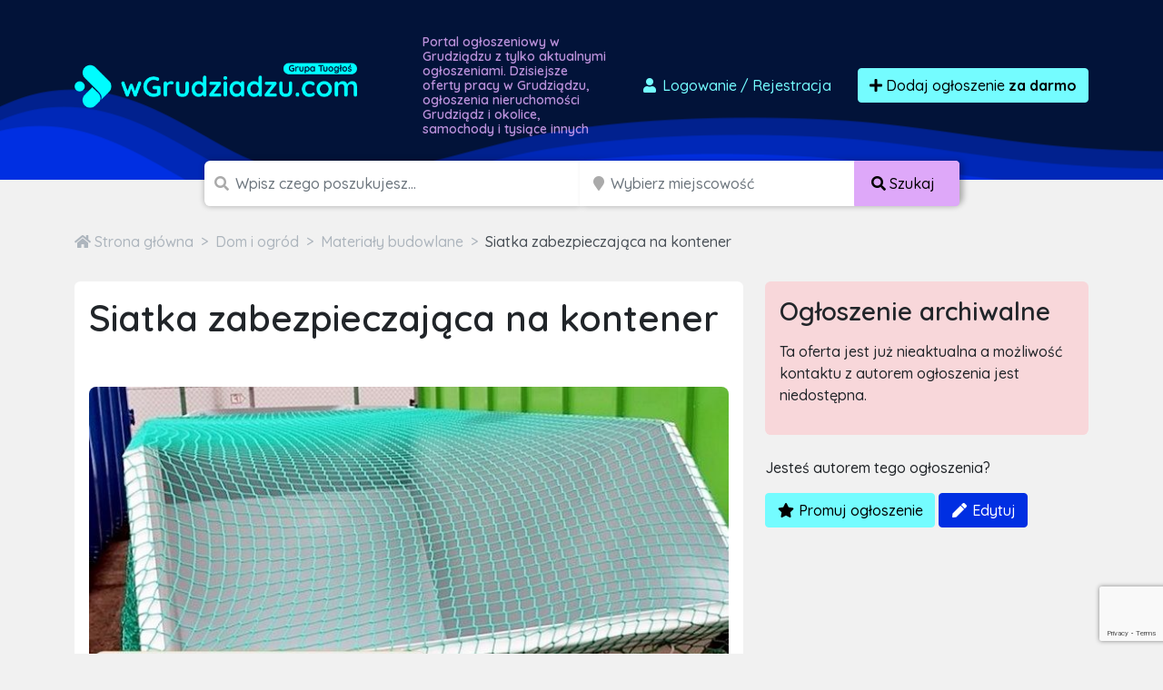

--- FILE ---
content_type: text/html; charset=utf-8
request_url: https://www.google.com/recaptcha/api2/anchor?ar=1&k=6LcGL2waAAAAAFvyq9eZuOpExVXA7oMTBKT3GRF5&co=aHR0cHM6Ly93Z3J1ZHppYWR6dS5jb206NDQz&hl=en&v=PoyoqOPhxBO7pBk68S4YbpHZ&size=invisible&anchor-ms=20000&execute-ms=30000&cb=rh85lqc9ctb7
body_size: 48339
content:
<!DOCTYPE HTML><html dir="ltr" lang="en"><head><meta http-equiv="Content-Type" content="text/html; charset=UTF-8">
<meta http-equiv="X-UA-Compatible" content="IE=edge">
<title>reCAPTCHA</title>
<style type="text/css">
/* cyrillic-ext */
@font-face {
  font-family: 'Roboto';
  font-style: normal;
  font-weight: 400;
  font-stretch: 100%;
  src: url(//fonts.gstatic.com/s/roboto/v48/KFO7CnqEu92Fr1ME7kSn66aGLdTylUAMa3GUBHMdazTgWw.woff2) format('woff2');
  unicode-range: U+0460-052F, U+1C80-1C8A, U+20B4, U+2DE0-2DFF, U+A640-A69F, U+FE2E-FE2F;
}
/* cyrillic */
@font-face {
  font-family: 'Roboto';
  font-style: normal;
  font-weight: 400;
  font-stretch: 100%;
  src: url(//fonts.gstatic.com/s/roboto/v48/KFO7CnqEu92Fr1ME7kSn66aGLdTylUAMa3iUBHMdazTgWw.woff2) format('woff2');
  unicode-range: U+0301, U+0400-045F, U+0490-0491, U+04B0-04B1, U+2116;
}
/* greek-ext */
@font-face {
  font-family: 'Roboto';
  font-style: normal;
  font-weight: 400;
  font-stretch: 100%;
  src: url(//fonts.gstatic.com/s/roboto/v48/KFO7CnqEu92Fr1ME7kSn66aGLdTylUAMa3CUBHMdazTgWw.woff2) format('woff2');
  unicode-range: U+1F00-1FFF;
}
/* greek */
@font-face {
  font-family: 'Roboto';
  font-style: normal;
  font-weight: 400;
  font-stretch: 100%;
  src: url(//fonts.gstatic.com/s/roboto/v48/KFO7CnqEu92Fr1ME7kSn66aGLdTylUAMa3-UBHMdazTgWw.woff2) format('woff2');
  unicode-range: U+0370-0377, U+037A-037F, U+0384-038A, U+038C, U+038E-03A1, U+03A3-03FF;
}
/* math */
@font-face {
  font-family: 'Roboto';
  font-style: normal;
  font-weight: 400;
  font-stretch: 100%;
  src: url(//fonts.gstatic.com/s/roboto/v48/KFO7CnqEu92Fr1ME7kSn66aGLdTylUAMawCUBHMdazTgWw.woff2) format('woff2');
  unicode-range: U+0302-0303, U+0305, U+0307-0308, U+0310, U+0312, U+0315, U+031A, U+0326-0327, U+032C, U+032F-0330, U+0332-0333, U+0338, U+033A, U+0346, U+034D, U+0391-03A1, U+03A3-03A9, U+03B1-03C9, U+03D1, U+03D5-03D6, U+03F0-03F1, U+03F4-03F5, U+2016-2017, U+2034-2038, U+203C, U+2040, U+2043, U+2047, U+2050, U+2057, U+205F, U+2070-2071, U+2074-208E, U+2090-209C, U+20D0-20DC, U+20E1, U+20E5-20EF, U+2100-2112, U+2114-2115, U+2117-2121, U+2123-214F, U+2190, U+2192, U+2194-21AE, U+21B0-21E5, U+21F1-21F2, U+21F4-2211, U+2213-2214, U+2216-22FF, U+2308-230B, U+2310, U+2319, U+231C-2321, U+2336-237A, U+237C, U+2395, U+239B-23B7, U+23D0, U+23DC-23E1, U+2474-2475, U+25AF, U+25B3, U+25B7, U+25BD, U+25C1, U+25CA, U+25CC, U+25FB, U+266D-266F, U+27C0-27FF, U+2900-2AFF, U+2B0E-2B11, U+2B30-2B4C, U+2BFE, U+3030, U+FF5B, U+FF5D, U+1D400-1D7FF, U+1EE00-1EEFF;
}
/* symbols */
@font-face {
  font-family: 'Roboto';
  font-style: normal;
  font-weight: 400;
  font-stretch: 100%;
  src: url(//fonts.gstatic.com/s/roboto/v48/KFO7CnqEu92Fr1ME7kSn66aGLdTylUAMaxKUBHMdazTgWw.woff2) format('woff2');
  unicode-range: U+0001-000C, U+000E-001F, U+007F-009F, U+20DD-20E0, U+20E2-20E4, U+2150-218F, U+2190, U+2192, U+2194-2199, U+21AF, U+21E6-21F0, U+21F3, U+2218-2219, U+2299, U+22C4-22C6, U+2300-243F, U+2440-244A, U+2460-24FF, U+25A0-27BF, U+2800-28FF, U+2921-2922, U+2981, U+29BF, U+29EB, U+2B00-2BFF, U+4DC0-4DFF, U+FFF9-FFFB, U+10140-1018E, U+10190-1019C, U+101A0, U+101D0-101FD, U+102E0-102FB, U+10E60-10E7E, U+1D2C0-1D2D3, U+1D2E0-1D37F, U+1F000-1F0FF, U+1F100-1F1AD, U+1F1E6-1F1FF, U+1F30D-1F30F, U+1F315, U+1F31C, U+1F31E, U+1F320-1F32C, U+1F336, U+1F378, U+1F37D, U+1F382, U+1F393-1F39F, U+1F3A7-1F3A8, U+1F3AC-1F3AF, U+1F3C2, U+1F3C4-1F3C6, U+1F3CA-1F3CE, U+1F3D4-1F3E0, U+1F3ED, U+1F3F1-1F3F3, U+1F3F5-1F3F7, U+1F408, U+1F415, U+1F41F, U+1F426, U+1F43F, U+1F441-1F442, U+1F444, U+1F446-1F449, U+1F44C-1F44E, U+1F453, U+1F46A, U+1F47D, U+1F4A3, U+1F4B0, U+1F4B3, U+1F4B9, U+1F4BB, U+1F4BF, U+1F4C8-1F4CB, U+1F4D6, U+1F4DA, U+1F4DF, U+1F4E3-1F4E6, U+1F4EA-1F4ED, U+1F4F7, U+1F4F9-1F4FB, U+1F4FD-1F4FE, U+1F503, U+1F507-1F50B, U+1F50D, U+1F512-1F513, U+1F53E-1F54A, U+1F54F-1F5FA, U+1F610, U+1F650-1F67F, U+1F687, U+1F68D, U+1F691, U+1F694, U+1F698, U+1F6AD, U+1F6B2, U+1F6B9-1F6BA, U+1F6BC, U+1F6C6-1F6CF, U+1F6D3-1F6D7, U+1F6E0-1F6EA, U+1F6F0-1F6F3, U+1F6F7-1F6FC, U+1F700-1F7FF, U+1F800-1F80B, U+1F810-1F847, U+1F850-1F859, U+1F860-1F887, U+1F890-1F8AD, U+1F8B0-1F8BB, U+1F8C0-1F8C1, U+1F900-1F90B, U+1F93B, U+1F946, U+1F984, U+1F996, U+1F9E9, U+1FA00-1FA6F, U+1FA70-1FA7C, U+1FA80-1FA89, U+1FA8F-1FAC6, U+1FACE-1FADC, U+1FADF-1FAE9, U+1FAF0-1FAF8, U+1FB00-1FBFF;
}
/* vietnamese */
@font-face {
  font-family: 'Roboto';
  font-style: normal;
  font-weight: 400;
  font-stretch: 100%;
  src: url(//fonts.gstatic.com/s/roboto/v48/KFO7CnqEu92Fr1ME7kSn66aGLdTylUAMa3OUBHMdazTgWw.woff2) format('woff2');
  unicode-range: U+0102-0103, U+0110-0111, U+0128-0129, U+0168-0169, U+01A0-01A1, U+01AF-01B0, U+0300-0301, U+0303-0304, U+0308-0309, U+0323, U+0329, U+1EA0-1EF9, U+20AB;
}
/* latin-ext */
@font-face {
  font-family: 'Roboto';
  font-style: normal;
  font-weight: 400;
  font-stretch: 100%;
  src: url(//fonts.gstatic.com/s/roboto/v48/KFO7CnqEu92Fr1ME7kSn66aGLdTylUAMa3KUBHMdazTgWw.woff2) format('woff2');
  unicode-range: U+0100-02BA, U+02BD-02C5, U+02C7-02CC, U+02CE-02D7, U+02DD-02FF, U+0304, U+0308, U+0329, U+1D00-1DBF, U+1E00-1E9F, U+1EF2-1EFF, U+2020, U+20A0-20AB, U+20AD-20C0, U+2113, U+2C60-2C7F, U+A720-A7FF;
}
/* latin */
@font-face {
  font-family: 'Roboto';
  font-style: normal;
  font-weight: 400;
  font-stretch: 100%;
  src: url(//fonts.gstatic.com/s/roboto/v48/KFO7CnqEu92Fr1ME7kSn66aGLdTylUAMa3yUBHMdazQ.woff2) format('woff2');
  unicode-range: U+0000-00FF, U+0131, U+0152-0153, U+02BB-02BC, U+02C6, U+02DA, U+02DC, U+0304, U+0308, U+0329, U+2000-206F, U+20AC, U+2122, U+2191, U+2193, U+2212, U+2215, U+FEFF, U+FFFD;
}
/* cyrillic-ext */
@font-face {
  font-family: 'Roboto';
  font-style: normal;
  font-weight: 500;
  font-stretch: 100%;
  src: url(//fonts.gstatic.com/s/roboto/v48/KFO7CnqEu92Fr1ME7kSn66aGLdTylUAMa3GUBHMdazTgWw.woff2) format('woff2');
  unicode-range: U+0460-052F, U+1C80-1C8A, U+20B4, U+2DE0-2DFF, U+A640-A69F, U+FE2E-FE2F;
}
/* cyrillic */
@font-face {
  font-family: 'Roboto';
  font-style: normal;
  font-weight: 500;
  font-stretch: 100%;
  src: url(//fonts.gstatic.com/s/roboto/v48/KFO7CnqEu92Fr1ME7kSn66aGLdTylUAMa3iUBHMdazTgWw.woff2) format('woff2');
  unicode-range: U+0301, U+0400-045F, U+0490-0491, U+04B0-04B1, U+2116;
}
/* greek-ext */
@font-face {
  font-family: 'Roboto';
  font-style: normal;
  font-weight: 500;
  font-stretch: 100%;
  src: url(//fonts.gstatic.com/s/roboto/v48/KFO7CnqEu92Fr1ME7kSn66aGLdTylUAMa3CUBHMdazTgWw.woff2) format('woff2');
  unicode-range: U+1F00-1FFF;
}
/* greek */
@font-face {
  font-family: 'Roboto';
  font-style: normal;
  font-weight: 500;
  font-stretch: 100%;
  src: url(//fonts.gstatic.com/s/roboto/v48/KFO7CnqEu92Fr1ME7kSn66aGLdTylUAMa3-UBHMdazTgWw.woff2) format('woff2');
  unicode-range: U+0370-0377, U+037A-037F, U+0384-038A, U+038C, U+038E-03A1, U+03A3-03FF;
}
/* math */
@font-face {
  font-family: 'Roboto';
  font-style: normal;
  font-weight: 500;
  font-stretch: 100%;
  src: url(//fonts.gstatic.com/s/roboto/v48/KFO7CnqEu92Fr1ME7kSn66aGLdTylUAMawCUBHMdazTgWw.woff2) format('woff2');
  unicode-range: U+0302-0303, U+0305, U+0307-0308, U+0310, U+0312, U+0315, U+031A, U+0326-0327, U+032C, U+032F-0330, U+0332-0333, U+0338, U+033A, U+0346, U+034D, U+0391-03A1, U+03A3-03A9, U+03B1-03C9, U+03D1, U+03D5-03D6, U+03F0-03F1, U+03F4-03F5, U+2016-2017, U+2034-2038, U+203C, U+2040, U+2043, U+2047, U+2050, U+2057, U+205F, U+2070-2071, U+2074-208E, U+2090-209C, U+20D0-20DC, U+20E1, U+20E5-20EF, U+2100-2112, U+2114-2115, U+2117-2121, U+2123-214F, U+2190, U+2192, U+2194-21AE, U+21B0-21E5, U+21F1-21F2, U+21F4-2211, U+2213-2214, U+2216-22FF, U+2308-230B, U+2310, U+2319, U+231C-2321, U+2336-237A, U+237C, U+2395, U+239B-23B7, U+23D0, U+23DC-23E1, U+2474-2475, U+25AF, U+25B3, U+25B7, U+25BD, U+25C1, U+25CA, U+25CC, U+25FB, U+266D-266F, U+27C0-27FF, U+2900-2AFF, U+2B0E-2B11, U+2B30-2B4C, U+2BFE, U+3030, U+FF5B, U+FF5D, U+1D400-1D7FF, U+1EE00-1EEFF;
}
/* symbols */
@font-face {
  font-family: 'Roboto';
  font-style: normal;
  font-weight: 500;
  font-stretch: 100%;
  src: url(//fonts.gstatic.com/s/roboto/v48/KFO7CnqEu92Fr1ME7kSn66aGLdTylUAMaxKUBHMdazTgWw.woff2) format('woff2');
  unicode-range: U+0001-000C, U+000E-001F, U+007F-009F, U+20DD-20E0, U+20E2-20E4, U+2150-218F, U+2190, U+2192, U+2194-2199, U+21AF, U+21E6-21F0, U+21F3, U+2218-2219, U+2299, U+22C4-22C6, U+2300-243F, U+2440-244A, U+2460-24FF, U+25A0-27BF, U+2800-28FF, U+2921-2922, U+2981, U+29BF, U+29EB, U+2B00-2BFF, U+4DC0-4DFF, U+FFF9-FFFB, U+10140-1018E, U+10190-1019C, U+101A0, U+101D0-101FD, U+102E0-102FB, U+10E60-10E7E, U+1D2C0-1D2D3, U+1D2E0-1D37F, U+1F000-1F0FF, U+1F100-1F1AD, U+1F1E6-1F1FF, U+1F30D-1F30F, U+1F315, U+1F31C, U+1F31E, U+1F320-1F32C, U+1F336, U+1F378, U+1F37D, U+1F382, U+1F393-1F39F, U+1F3A7-1F3A8, U+1F3AC-1F3AF, U+1F3C2, U+1F3C4-1F3C6, U+1F3CA-1F3CE, U+1F3D4-1F3E0, U+1F3ED, U+1F3F1-1F3F3, U+1F3F5-1F3F7, U+1F408, U+1F415, U+1F41F, U+1F426, U+1F43F, U+1F441-1F442, U+1F444, U+1F446-1F449, U+1F44C-1F44E, U+1F453, U+1F46A, U+1F47D, U+1F4A3, U+1F4B0, U+1F4B3, U+1F4B9, U+1F4BB, U+1F4BF, U+1F4C8-1F4CB, U+1F4D6, U+1F4DA, U+1F4DF, U+1F4E3-1F4E6, U+1F4EA-1F4ED, U+1F4F7, U+1F4F9-1F4FB, U+1F4FD-1F4FE, U+1F503, U+1F507-1F50B, U+1F50D, U+1F512-1F513, U+1F53E-1F54A, U+1F54F-1F5FA, U+1F610, U+1F650-1F67F, U+1F687, U+1F68D, U+1F691, U+1F694, U+1F698, U+1F6AD, U+1F6B2, U+1F6B9-1F6BA, U+1F6BC, U+1F6C6-1F6CF, U+1F6D3-1F6D7, U+1F6E0-1F6EA, U+1F6F0-1F6F3, U+1F6F7-1F6FC, U+1F700-1F7FF, U+1F800-1F80B, U+1F810-1F847, U+1F850-1F859, U+1F860-1F887, U+1F890-1F8AD, U+1F8B0-1F8BB, U+1F8C0-1F8C1, U+1F900-1F90B, U+1F93B, U+1F946, U+1F984, U+1F996, U+1F9E9, U+1FA00-1FA6F, U+1FA70-1FA7C, U+1FA80-1FA89, U+1FA8F-1FAC6, U+1FACE-1FADC, U+1FADF-1FAE9, U+1FAF0-1FAF8, U+1FB00-1FBFF;
}
/* vietnamese */
@font-face {
  font-family: 'Roboto';
  font-style: normal;
  font-weight: 500;
  font-stretch: 100%;
  src: url(//fonts.gstatic.com/s/roboto/v48/KFO7CnqEu92Fr1ME7kSn66aGLdTylUAMa3OUBHMdazTgWw.woff2) format('woff2');
  unicode-range: U+0102-0103, U+0110-0111, U+0128-0129, U+0168-0169, U+01A0-01A1, U+01AF-01B0, U+0300-0301, U+0303-0304, U+0308-0309, U+0323, U+0329, U+1EA0-1EF9, U+20AB;
}
/* latin-ext */
@font-face {
  font-family: 'Roboto';
  font-style: normal;
  font-weight: 500;
  font-stretch: 100%;
  src: url(//fonts.gstatic.com/s/roboto/v48/KFO7CnqEu92Fr1ME7kSn66aGLdTylUAMa3KUBHMdazTgWw.woff2) format('woff2');
  unicode-range: U+0100-02BA, U+02BD-02C5, U+02C7-02CC, U+02CE-02D7, U+02DD-02FF, U+0304, U+0308, U+0329, U+1D00-1DBF, U+1E00-1E9F, U+1EF2-1EFF, U+2020, U+20A0-20AB, U+20AD-20C0, U+2113, U+2C60-2C7F, U+A720-A7FF;
}
/* latin */
@font-face {
  font-family: 'Roboto';
  font-style: normal;
  font-weight: 500;
  font-stretch: 100%;
  src: url(//fonts.gstatic.com/s/roboto/v48/KFO7CnqEu92Fr1ME7kSn66aGLdTylUAMa3yUBHMdazQ.woff2) format('woff2');
  unicode-range: U+0000-00FF, U+0131, U+0152-0153, U+02BB-02BC, U+02C6, U+02DA, U+02DC, U+0304, U+0308, U+0329, U+2000-206F, U+20AC, U+2122, U+2191, U+2193, U+2212, U+2215, U+FEFF, U+FFFD;
}
/* cyrillic-ext */
@font-face {
  font-family: 'Roboto';
  font-style: normal;
  font-weight: 900;
  font-stretch: 100%;
  src: url(//fonts.gstatic.com/s/roboto/v48/KFO7CnqEu92Fr1ME7kSn66aGLdTylUAMa3GUBHMdazTgWw.woff2) format('woff2');
  unicode-range: U+0460-052F, U+1C80-1C8A, U+20B4, U+2DE0-2DFF, U+A640-A69F, U+FE2E-FE2F;
}
/* cyrillic */
@font-face {
  font-family: 'Roboto';
  font-style: normal;
  font-weight: 900;
  font-stretch: 100%;
  src: url(//fonts.gstatic.com/s/roboto/v48/KFO7CnqEu92Fr1ME7kSn66aGLdTylUAMa3iUBHMdazTgWw.woff2) format('woff2');
  unicode-range: U+0301, U+0400-045F, U+0490-0491, U+04B0-04B1, U+2116;
}
/* greek-ext */
@font-face {
  font-family: 'Roboto';
  font-style: normal;
  font-weight: 900;
  font-stretch: 100%;
  src: url(//fonts.gstatic.com/s/roboto/v48/KFO7CnqEu92Fr1ME7kSn66aGLdTylUAMa3CUBHMdazTgWw.woff2) format('woff2');
  unicode-range: U+1F00-1FFF;
}
/* greek */
@font-face {
  font-family: 'Roboto';
  font-style: normal;
  font-weight: 900;
  font-stretch: 100%;
  src: url(//fonts.gstatic.com/s/roboto/v48/KFO7CnqEu92Fr1ME7kSn66aGLdTylUAMa3-UBHMdazTgWw.woff2) format('woff2');
  unicode-range: U+0370-0377, U+037A-037F, U+0384-038A, U+038C, U+038E-03A1, U+03A3-03FF;
}
/* math */
@font-face {
  font-family: 'Roboto';
  font-style: normal;
  font-weight: 900;
  font-stretch: 100%;
  src: url(//fonts.gstatic.com/s/roboto/v48/KFO7CnqEu92Fr1ME7kSn66aGLdTylUAMawCUBHMdazTgWw.woff2) format('woff2');
  unicode-range: U+0302-0303, U+0305, U+0307-0308, U+0310, U+0312, U+0315, U+031A, U+0326-0327, U+032C, U+032F-0330, U+0332-0333, U+0338, U+033A, U+0346, U+034D, U+0391-03A1, U+03A3-03A9, U+03B1-03C9, U+03D1, U+03D5-03D6, U+03F0-03F1, U+03F4-03F5, U+2016-2017, U+2034-2038, U+203C, U+2040, U+2043, U+2047, U+2050, U+2057, U+205F, U+2070-2071, U+2074-208E, U+2090-209C, U+20D0-20DC, U+20E1, U+20E5-20EF, U+2100-2112, U+2114-2115, U+2117-2121, U+2123-214F, U+2190, U+2192, U+2194-21AE, U+21B0-21E5, U+21F1-21F2, U+21F4-2211, U+2213-2214, U+2216-22FF, U+2308-230B, U+2310, U+2319, U+231C-2321, U+2336-237A, U+237C, U+2395, U+239B-23B7, U+23D0, U+23DC-23E1, U+2474-2475, U+25AF, U+25B3, U+25B7, U+25BD, U+25C1, U+25CA, U+25CC, U+25FB, U+266D-266F, U+27C0-27FF, U+2900-2AFF, U+2B0E-2B11, U+2B30-2B4C, U+2BFE, U+3030, U+FF5B, U+FF5D, U+1D400-1D7FF, U+1EE00-1EEFF;
}
/* symbols */
@font-face {
  font-family: 'Roboto';
  font-style: normal;
  font-weight: 900;
  font-stretch: 100%;
  src: url(//fonts.gstatic.com/s/roboto/v48/KFO7CnqEu92Fr1ME7kSn66aGLdTylUAMaxKUBHMdazTgWw.woff2) format('woff2');
  unicode-range: U+0001-000C, U+000E-001F, U+007F-009F, U+20DD-20E0, U+20E2-20E4, U+2150-218F, U+2190, U+2192, U+2194-2199, U+21AF, U+21E6-21F0, U+21F3, U+2218-2219, U+2299, U+22C4-22C6, U+2300-243F, U+2440-244A, U+2460-24FF, U+25A0-27BF, U+2800-28FF, U+2921-2922, U+2981, U+29BF, U+29EB, U+2B00-2BFF, U+4DC0-4DFF, U+FFF9-FFFB, U+10140-1018E, U+10190-1019C, U+101A0, U+101D0-101FD, U+102E0-102FB, U+10E60-10E7E, U+1D2C0-1D2D3, U+1D2E0-1D37F, U+1F000-1F0FF, U+1F100-1F1AD, U+1F1E6-1F1FF, U+1F30D-1F30F, U+1F315, U+1F31C, U+1F31E, U+1F320-1F32C, U+1F336, U+1F378, U+1F37D, U+1F382, U+1F393-1F39F, U+1F3A7-1F3A8, U+1F3AC-1F3AF, U+1F3C2, U+1F3C4-1F3C6, U+1F3CA-1F3CE, U+1F3D4-1F3E0, U+1F3ED, U+1F3F1-1F3F3, U+1F3F5-1F3F7, U+1F408, U+1F415, U+1F41F, U+1F426, U+1F43F, U+1F441-1F442, U+1F444, U+1F446-1F449, U+1F44C-1F44E, U+1F453, U+1F46A, U+1F47D, U+1F4A3, U+1F4B0, U+1F4B3, U+1F4B9, U+1F4BB, U+1F4BF, U+1F4C8-1F4CB, U+1F4D6, U+1F4DA, U+1F4DF, U+1F4E3-1F4E6, U+1F4EA-1F4ED, U+1F4F7, U+1F4F9-1F4FB, U+1F4FD-1F4FE, U+1F503, U+1F507-1F50B, U+1F50D, U+1F512-1F513, U+1F53E-1F54A, U+1F54F-1F5FA, U+1F610, U+1F650-1F67F, U+1F687, U+1F68D, U+1F691, U+1F694, U+1F698, U+1F6AD, U+1F6B2, U+1F6B9-1F6BA, U+1F6BC, U+1F6C6-1F6CF, U+1F6D3-1F6D7, U+1F6E0-1F6EA, U+1F6F0-1F6F3, U+1F6F7-1F6FC, U+1F700-1F7FF, U+1F800-1F80B, U+1F810-1F847, U+1F850-1F859, U+1F860-1F887, U+1F890-1F8AD, U+1F8B0-1F8BB, U+1F8C0-1F8C1, U+1F900-1F90B, U+1F93B, U+1F946, U+1F984, U+1F996, U+1F9E9, U+1FA00-1FA6F, U+1FA70-1FA7C, U+1FA80-1FA89, U+1FA8F-1FAC6, U+1FACE-1FADC, U+1FADF-1FAE9, U+1FAF0-1FAF8, U+1FB00-1FBFF;
}
/* vietnamese */
@font-face {
  font-family: 'Roboto';
  font-style: normal;
  font-weight: 900;
  font-stretch: 100%;
  src: url(//fonts.gstatic.com/s/roboto/v48/KFO7CnqEu92Fr1ME7kSn66aGLdTylUAMa3OUBHMdazTgWw.woff2) format('woff2');
  unicode-range: U+0102-0103, U+0110-0111, U+0128-0129, U+0168-0169, U+01A0-01A1, U+01AF-01B0, U+0300-0301, U+0303-0304, U+0308-0309, U+0323, U+0329, U+1EA0-1EF9, U+20AB;
}
/* latin-ext */
@font-face {
  font-family: 'Roboto';
  font-style: normal;
  font-weight: 900;
  font-stretch: 100%;
  src: url(//fonts.gstatic.com/s/roboto/v48/KFO7CnqEu92Fr1ME7kSn66aGLdTylUAMa3KUBHMdazTgWw.woff2) format('woff2');
  unicode-range: U+0100-02BA, U+02BD-02C5, U+02C7-02CC, U+02CE-02D7, U+02DD-02FF, U+0304, U+0308, U+0329, U+1D00-1DBF, U+1E00-1E9F, U+1EF2-1EFF, U+2020, U+20A0-20AB, U+20AD-20C0, U+2113, U+2C60-2C7F, U+A720-A7FF;
}
/* latin */
@font-face {
  font-family: 'Roboto';
  font-style: normal;
  font-weight: 900;
  font-stretch: 100%;
  src: url(//fonts.gstatic.com/s/roboto/v48/KFO7CnqEu92Fr1ME7kSn66aGLdTylUAMa3yUBHMdazQ.woff2) format('woff2');
  unicode-range: U+0000-00FF, U+0131, U+0152-0153, U+02BB-02BC, U+02C6, U+02DA, U+02DC, U+0304, U+0308, U+0329, U+2000-206F, U+20AC, U+2122, U+2191, U+2193, U+2212, U+2215, U+FEFF, U+FFFD;
}

</style>
<link rel="stylesheet" type="text/css" href="https://www.gstatic.com/recaptcha/releases/PoyoqOPhxBO7pBk68S4YbpHZ/styles__ltr.css">
<script nonce="YcdR7yKRBOjcTX_cFDsz9A" type="text/javascript">window['__recaptcha_api'] = 'https://www.google.com/recaptcha/api2/';</script>
<script type="text/javascript" src="https://www.gstatic.com/recaptcha/releases/PoyoqOPhxBO7pBk68S4YbpHZ/recaptcha__en.js" nonce="YcdR7yKRBOjcTX_cFDsz9A">
      
    </script></head>
<body><div id="rc-anchor-alert" class="rc-anchor-alert"></div>
<input type="hidden" id="recaptcha-token" value="[base64]">
<script type="text/javascript" nonce="YcdR7yKRBOjcTX_cFDsz9A">
      recaptcha.anchor.Main.init("[\x22ainput\x22,[\x22bgdata\x22,\x22\x22,\[base64]/[base64]/[base64]/[base64]/cjw8ejpyPj4+eil9Y2F0Y2gobCl7dGhyb3cgbDt9fSxIPWZ1bmN0aW9uKHcsdCx6KXtpZih3PT0xOTR8fHc9PTIwOCl0LnZbd10/dC52W3ddLmNvbmNhdCh6KTp0LnZbd109b2Yoeix0KTtlbHNle2lmKHQuYkImJnchPTMxNylyZXR1cm47dz09NjZ8fHc9PTEyMnx8dz09NDcwfHx3PT00NHx8dz09NDE2fHx3PT0zOTd8fHc9PTQyMXx8dz09Njh8fHc9PTcwfHx3PT0xODQ/[base64]/[base64]/[base64]/bmV3IGRbVl0oSlswXSk6cD09Mj9uZXcgZFtWXShKWzBdLEpbMV0pOnA9PTM/bmV3IGRbVl0oSlswXSxKWzFdLEpbMl0pOnA9PTQ/[base64]/[base64]/[base64]/[base64]\x22,\[base64]\\u003d\\u003d\x22,\[base64]/CqxpnPsKJacKUWsKUXMK5w6J0QsK+T1FuwqZSI8KOw6vDigkMPXFheWoGw5TDsMKDw6wueMOXLg8aQAxgcsK4I0tSGy9dBShRwpQ+YMOdw7cgwoLCtcONwqxBdT5FB8Kkw5h1wpfDtcO2TcOPQ8Olw5/CqcK3P1gnwpnCp8KCAcKKd8KqwpfCmMOaw4pLY2swTMOYRRtMFUQjw5/CoMKreHFTVnNyG8K9wpxyw6l8w5YSwqY/w6PCu3oqBcOGw54dVMOOwr/DmAI/w6/Dl3jCvsKMd0rCgsOQVTg4w65uw51Nw6BaV8K5b8OnK3vCr8O5H8KYZTIVY8OrwrY5w71bL8OsQkApwpXCs3wyCcKLBkvDmnPDoMKdw7nCnnldbMKhNcK9KDLDvcOSPR/ChcObX1XCj8KNSUTDiMKcKwrChhfDlwnCtwvDnUrDliEhwofCiMO/RcKbw5AjwoRAwpjCvMKBL3tJIQpJwoPDhMK6w5YcwobCn3LCgBEOElrCisKRdADDt8KuFlzDu8K/UUvDkQjDpMOWBQHCrRnDpMKGwq1ufMO1Fk9pw7F3wovCjcKAw5x2CyEMw6HDrsKICcOVwprDm8O2w7t3wow/LRR7Ih/DjsKvdXjDj8OjwojCmGrChTnCuMKiA8K7w5FWwpHCg2h7BAYWw7zCjTPDmMKkw5rCpnQCwr8Lw6FKZsOGwpbDvMOUI8Kjwp1Ow6Viw5ADfVd0OyfCjl7Dk1jDt8O1IsKvGSYvw5h3OMOmYRdVw4DDs8KESEvCg8KXF2t/VsKSa8OIKkHDiFkIw4hVGGzDhyAeCWTCnsKMDMOVw4jDpksgw7kow4Ecwo/DpyMLwrzDoMO7w7BGwqrDs8KQw4gVSMOMwqbDkiEXaMK8LMOrIikPw7JkbyHDlcK1SMKPw7MlUcKTVV7Dj1DCpcKfwo/CgcKwwoFlPMKiWsK1wpDDusKvw4l+w5PDmQbCtcKswpEsUitGFg4HwrDCu8KZZcOnYMKxNQHCqTzCpsKAw6YVwpsMNcOsWyxhw7nChMKgeGhKRyPClcKbM2nDh0Boc8OgEsKyRRstwr3Dj8OfwrnDrCccVMOyw4/[base64]/ClsKdw4jCr33DnsOKwpvCpMOXCx8dw7jCisKjw6fDuEljw4plbcKWw6IlCcOuwotww6UdBXRyRXLDqCZXSFJnw5hjwqnDq8KzwpXCgiN3wrl3w6UrMlkAwp3DkcOoRcObUMKXQcKxQlguwrwpw7vDtmHDvx/DokMOL8KEwr5bCcOewoJVwqDDh1bDkG0ewojDosK+w4jCisOTI8ONwpDDqsKdwrY2S8OvdCtaw6fCkcOWwp/DgHRNKAQgEMKdPmPCqsOWE3zDscKWw5PCocKlw6jDsMKGUcOsw6LCo8O8VcOsA8OTwpEdUUzCpUdRNcKtw57DksKWc8KYXMK+w4EIDl/[base64]/[base64]/[base64]/Dl8OIw6IbdMOIfMO+w7hQVMKiw4BSwpfCpcO8w7HCn8KSwozCm3vDpgvCknTDrcOTeMKRbMOMdMOWwpvDmcKNAGDCrAdPwpUjwp41w7XCgcK/[base64]/CoMONwpLDgiQkwpZhOcKEKMK+MMKwQ8OPUR/CnMOPwpAHPQjDkAl+w4PDkwFVw4xvWlNlw7YWw7tIw4bCnsKFPMOwVi8pw5E7CsO4wpPClsO9WzjCtGcywqEWw6nDhMOrIl/[base64]/Dm8OlQ8OLCH7DgD/CpT3DhcOGw5XCo8OEw53DmTcww5HDtsKHGsKZw4QTYsOmUMKfw7hCMMKLwpg5csKaw6PDji4gJEPCisOjYCxxw4xXw5/DmsK0M8KMwqBCw6LCi8OuNHcfVcKSBMO7wrXCuGLCpcKyw4bCl8OdEcKBworDusKnNCjDvsKKT8Odw5QFUk1aA8OZw44lFMOowqPDpCXCjcKvGRLDiHfCvcKwB8KswqXCv8KOw7VDw5AZw7F3w74pwoTCmApuw7XDrMOjQ11Ww4g/wotcw6cUw6MQHcO6wrbCoCJoGMKVfsOOw47DjMKOYw7CrXPCscOEG8KJf1bCp8O6woPDusOGHCLDtVw3wqU/w5DCg0hxwo52Z17DjsOFIMO+woPDjRgQwqU/CwnClTTClAMFIMOQIBjClhfDtk7Dm8KPSMK9V2jDn8OXCwYgccKVW3jCr8KKZsOea8KkwoV2ZivDpsKoLMOvQMONwoTDtMKSwpjDknHCs0cGG8KyZT7DvsKIwpNXwobCo8Khw7/CoT8Aw58VwqPCqUrDnCpUAwtJF8OUw6bDqsO8BsOQWcO4UMOWUSJef0BpGcOswpRBRjrDicKrwqfCpF0Ow7PCsHFtMsKEZQ/Dk8KNw7bDvsO6XDdtCMKWW1DCnzYfw4LCtMKmLcOaw7LDrh7CtA3DknLDnBnDqcOKw7zDocKrw7sswrjDqW7Dr8KhZC5aw7lEwq3Dr8OzwoXCqcO5wpR6wrPCrMKlAWDClk3Ct2tUP8OzeMOaO25aIhTCkXEKw6U/[base64]/DkMORwr/DocKmLhXDvDl+w4g6ZcOiHcO8bVjCiBB4JgUGwozDikFbfkNRVMK3XsKKwq5lw4F3RsKBYzvDv0PCs8OAH37CgRtJRsOYwoDDsnvCpsKEwrtdBzjCrsKyw5nDq1YXwqXCqVbDscK7w4vCqgXCh3bDjMKfwoxqJ8OqQ8K8w6xQGg3Ch3UMLsOYwq82wrvDp33DkE/Di8OLwoXCkWjCpMKhw57Di8OWSChFFcKrwqzCmcOSUVjDoH/ClMKXeV7DqMKaesOaw6TDqFfDlMKpw7fCgzQjw6Ydw6bCpsOewp/Ck3FtYDzDu1jDhcKMecKBehoeHzAtL8KQwrNkw6bCrGNRw6FtwrZ1Flt9w78OGzzCn2zChCdgwrYLw5/Cp8K5W8KuDQRFwqfCs8OTPT9bwqgAw5gpZhzDk8KBw51Qb8OKwpvDghBNKsKBwpDDqEtPwohvD8Ofcl7CoF/Cl8OEw7l3w5HCpMO5wr3Cs8K+L1XDhsOBw6scHMOmwpDDqlIMw4AdG0F/w49Sw5zCn8OFMX5jw7hTw7bDmsKRAcKrw7pHw6d4KMK+wqIRwrvDjS5cJUVgwpw7w6rDncK5wq/DrTd3wq9Ewp7DqFLDuMKdwp0cVMOcEznCu0siWkrDiMKKDsKuw79hc07CrS0OcMOnw57Cv8Kjw5fCpMKGwr/CgMOyMULCrMKCLsKkwo7CqUVZS8OCw6zCpcKJwp3ChVTCj8OvMihtZsOGE8KdUTl0W8OiOF3CisKmDFU8w6UEd1h2wp7Cj8Olw4DDrcOyfDBHwqcIwrgnw4PDrC8ow4IDwrnCvMKLacKnw47CugXCssKDBDAiUcKiw5fCoFoWeCDDnF/DuCVXw4nDp8KjYjTDkkUoJMOYwovDnmvDl8OwwrdNwrtFAkgABmVcw77CnsKTw7ZvNGDDiTPDu8OCw4DDkyXDlcOcAyDCksK8K8KbFsKVwpjCoVfDosKXwpzDrA7CmsOKwp/[base64]/DuDQUw4hUw7xeXMKxd2YqwpZlJcOBw7IWIsK2w4DDnsOawos3w7PCgcORZ8Ksw5TDpMKQEMOMScKgw6MWwprDjCBLCV/CvBISAAXDlMKawqLDo8OTwp/[base64]/[base64]/[base64]/CtT18EcKIwpcfwqg/[base64]/DuMOlw4IHwqPChVjDkMOuwrfCr8KuJkYhw7Efw7lkMMK9ecK4w67DvcOQwoHCr8KLw608dx/CsnlUd3ViwrYnP8Kxw7sIwotuw5jCo8KaSsO0WxfCnEbCmXHCmMOoOnJLwojDt8OuUV/Co1FFwp7Dq8Ksw7rDgAo1wpoHXTPCucOhw4RWwoN/w5kiwrDCp2jDhcOvWX/DhkAPHyvDtMOTw6zCmsKyaEk7w7zDjsOqwrc7w7BAw5UdPCrCoVDDmMKLw6XDi8Kdw7g1w5vCnEDCrFREw6LCusKUV0c+w641w4DCqE0DW8OrVcOad8OMb8Ogwr3DrX3DqcOvw7rDhVQIB8KQKMO4F0fCjQR9R8KUV8KjwpfDpVIpASfDosKjwonDuMOzwogqG1vDpk/CgAIyEXM4wqReCMKuw63Dj8KEw5/[base64]/Cr13Cg0/CgXZfQwPDrSdWWD8mwpsNwr4eay7DicOGw53DnMOOGjVcw49wOsKDwp49w51bF8KKw4vCgDQcw6tIw6rDnhRyw5xfwojDrT7DvW7CnMO9w6TClsK/J8OXworCjmkewrtjw557w4wQf8Oxwp5mM2JKVj/Dt2/Ck8Oxw5zCmEHDs8OKRnfDr8KjwoPDlcO6w7LDusOEwp0BwrFJwpNVQmNiw70Yw4cswr7Dqj7DsH5MITBqwpnDmDt8w6nDu8OcwozDnQ0gG8Knw44ow4PDusOwI8OwJxXDlRjDpGvCjBMCw7BlwqbDlBROOMOpXcOhVsKIw78FH1kUEz/DlMKycEoVwqvCpnbCgBPCusOWS8ONw7M2woVGwpImw5/[base64]/Dqw0QLFPDosOmwqXCjMKhesOoFkB3wpsDw6LCjsOzw77DvzUGYHF/XABqw4QNwqIrw5ZOdMOOwpBBwpoowoLCgsOVEMKwOB1ZBwbDqMO7w68vLsOXw783fsOlw6BUXMOKVcOEV8OVW8Ojwr/DgS7DosKMVH8sasOMw4QiwozCv1VseMKKwrQnNh3CjxQoPhgxVDPDl8Ojw4PCiWXCjcK2w40GwpkBwqEuNMOawrEkw6YGw6bDlF1lLsKpw6kwwo8gwp7CgGQeFn7CvcOcRw0mwojCjMONwoXCl1TDncKeL1NZD1QKwoh6wp/DuDPCoWtuwpBUUW7CrcOWasKsU8K9wqbDkcK7wqvCsDrCi0w5w7zDgsKXwpt/ScOxOAzCi8OeSULDlR5Iw6h2woArGyvCnm9aw4rChsKwwq0fwqQ+w6HCgW5rA8K6wqUgwplwwpw6eg7CjFvDvi9jwqTCjsKOw5LDuU8iwrEzMl/DhQzDkMKrfcOowr7DqjPCosK2wpQgwqdFwr4zDEzCjnYtDsO/wp0aQnHDlcOlwoB4w6J/[base64]/CqVfCgcOawrvCrlfCjsKIwqHClnjDs27ChMO8w53DhcOMGsO4ScKNw7xtZ8KUwpMNwrPCjcK4ecKSwp/DpgJgwrrDrBcOw49EwqTClw4IwoDDsMOOw65xHsKNW8ODcwnCrTR1VE0TAsOrX8KLw61BD2TDkg7CsSrDtcOpwpTDvQpWwo7Dk1/CgjXCj8K6KcOJe8K9wpzDmMKuDMKLw4TCtMO4K8K2w6JYw6YyKsKeOMKtQsOzw4AMdF/[base64]/Cg3FKV8ODZsKZDFMKw6ABw4PDjsKqB8OYwos3w7xcY8KawpkbHg9EH8OZJ8KYw7/DuMOxJ8OZREHCjHRlRTgMUFgpwrTCrsKnIMKNNcOEw5PDqTTCokfCnht9wr5hw7TCu2MoFyhIWMOSbx1Hw7TCgkLCscKow5RLwqLCgsKVw6HCs8KPw5MCwp3CqGh+w6zCr8KHw7TClcOaw6bDtzgmw4RWw6bDjMKPwr/DqF3CtsKBw58ZJGYgRVDDgn0QTEjDqUTDvAphKMKvwo/Ds0TCt3N8OcKkw7JFJcKTPCvDr8Kfwp9zPMK/[base64]/CrjzDlcKEasKPwqYiFsK8Z8OXw5cPWMKAwoB5OcKsw4YkWS7DnsOrJ8Ozw4ELwq9FE8OnwpHDvcOYw4bCmcO6X0YuVkwewo5NBgrCoydgwpvCrl80Ln3DlsKmBS08P3TCrsO5w7ECwqHDsEnDmkbDpj7CvMOFe2c7PGgkMn8haMK8w7ZkLQx/[base64]/DucK/[base64]/ClsKiw5MLw59YDFjCucOnw7fDr3/[base64]/Dh8Oiwr8vwoZ6Ahk6JR13L8K7w6o3XXAuwoNwWcKXwpzDo8OzOzjDicKsw55XBzvCtCETwpNCwrFHFcK7wqDCpT86ZMOJw4UZw6PDkHnCv8OcEsK3N8OHAAHDhRXCisOsw57Cqg4WS8Oew6LCo8OYHijDr8O9wq5ewqTCh8OnT8O/w7bCsMOwwqDCnMOwwoPCs8OZX8KKw5PDjG95YXnCmsK+wpvCs8OQVj4/[base64]/Cvx4qVMKHw6MtwoVyQHHDtmDCp8KewofCqMKOwojDphdww4nDoCVZwr8kQE9raMK1V8KVI8KtwqvCvcKxwpnCrcKtBwQcwq9CBcONw7TCpV8VQ8OrfsKsdsOWwprDlcOqw57Dlk0zR8KuH8K/RyMmw7zCvsOOAcKQfMKZT0Aww4rCnA0HJw4xwpjCvzzDmcK2worDuUjCvMKICWXCp8K+PMKCwrPCkHRkWMKFB8OHYsO7OsOWw7/CknvDpMKNclclwpZJIcOlO3I9BMKfC8ORwrrDo8Kkw63CmcOnTcK0TBEPw4TDl8KYw5NtwpnDszLCpMOOwrPCknrCtDzDkVQNw5/Cv1R1w5/[base64]/[base64]/Cu3DCqCgacWI9w4tZED7Ci8K/[base64]/DosK8w6zCt8Kxw5fDoyBjw4U5SgnCkcK2wrJGDMK7QGttwo15Y8OkwrfCqmMXwqnCiVHDnMOUw5s8OhXCl8KUwok7bDfDucOWJsOnT8Oyw5UxwrQfIR3CgsOje8OqZcOzNmLDhWsaw6DDpMOyPUjChWTCrBkYw5DCtCdCP8OGDsKIwprCmFZxwpXDrx/CtkTCq1nCqnbDoC/[base64]/Cj2rDucO8wrpkI8O/KnUhBsK9C3XDlm84aMObH8K4wqp5HcOawp/CljsPJH8nw7ApwprDucO2w4zCnsKgE15DcsOKwqMuwoHCpwR8YMKsw4fCvsOHImxqDsOdwppBwqnCm8OONmrCtR/[base64]/[base64]/DjHnDisKpDMK8woQYwrXDj8O4w4zCvcKtGGDDp8K6OnDDmMO2woTCisKZczLCs8K0QcKbwp4Fwp/[base64]/CucOPP8KGasK4f8OdWcOXCMKxw43ChFt6w68CZUcLwrBTw5g+DF04JsKUI8Oiw5rDucOvNETCiR5xUgbDiC7CgFzCg8K+QsKUCnfDswAedMK9wpXCmsK6w6AVCWtdwo1BcgLCmjVwwrsIwq54wqrCqyDCmsOwwoPDjQPDjHRCwoPDvsK0ZsO1J2jDo8Kew5YQwp/CnEQre8KPGcK/wrEdw6MWwqQ9L8KESH0/wr7DrcK2w4DClEnDlMKaw6gnw5oSWGIIwoY4LS9qXcKRwpLDuCvDp8OURsO3wqpBwobDpx9awpXDgMKhwrZmE8KLW8KpwoEww77Dl8KTWsKSDghdw70Hw4/CisOyLcOpwobDl8O/wofCrTAqAMKdw5hBZyJnwoXCsxTDpgXCrsK9C2PCuiLCtsK+KDcUXS4cWMKmw4Fiw79UHwrDmUo1w5TClAYQwrTCtBXDk8OMPSgYwocyUCwgw55AR8KRfcKzw4A1UcOsBHnClH56bzrCjcOSUsKBQnRMfijDn8KLBX/CvWfCv3TDt2cQwpnDoMOhJcO5w5HDn8OMw7bDnkkAw6TCtivDpgvCgAVdw6Mdw6rDrsO7wpHDqsOJTMKGw7zDgMO7wrnCvEQ8W0rCkMK/ZcKWwplWPiVvw6sTVEHDoMOAw6bDgcOkN1zCu2bDnHXDh8OpwqEHRXXDnMOLw7Rgw5PDlFsHL8Klw4xKLwLDqmNOwqzCu8O0NcKRFsKYw4YDEsKww7/DssKmw7tod8OOw4HDnwE6Z8KHwrvDiVPCpcKKcCJRasKBM8K/w5t9IcKIwoA0UEcnw6kPwqkhw4zDlBXCqsKBMXs+wq0zw6wYwpo1wrpVHsKIdsK9D8O1wowmw54DwovCp1JKwpcow6/DshzDnwgBdEhrwp5GbcKDwpTCmMK5wrXDnsKZwrY/[base64]/CnWPCiE1Hw4kBw7XDlHLCuBLDu1PDr8KRKsOKw49NLcKgOEnDn8ODw4XDtisbPcOXwpzDpnPCkC1fOMKGT0LDgMKQLiXCiDPDjMKyAMK5wrM7W37Chn7CpGl2w47DkAbDj8OgwrFTCTxSGRpaEl0LOsOuwogFezHDocOzw7nDsMOJw5TDpm3DjcK7w4/[base64]/[base64]/Clm5CbcO5w6bCpsKrRcO1wrTCiUF/[base64]/ChH8YQHBqw4hfID/CvXHCtnJzP1hAOMKPWMK9wqHCvWUFERDCusKqw5nDtCfDusKXw6DCghpbw6hiVsOVTiMKdMOKXsOlw7vCiyPCk34FN0nCt8KQJmV5E3VIw4/DmsOtMMOWw5Ikw6EPPl0kcMOCbMKqw6rDmMKpIsKXwq06wpXDuWzDj8Kkw5DDlHwtw7kHw4TDi8KoITMnRMOnBsO6WcOnwr1Aw6sHLy/[base64]/[base64]/wq9Sc2TDoXbCvTzCqSDDs2psw6wKBcOxwrMlwoYFREfCncO3DMKOwqfDu13DlglSw5/DpEjDnFzCvMK/w4LCvjU2U1jDs8KJwpNgwpBaJsKPK27Do8Kpw7fDtR0JXSrDvcOpwq1oDmHDssOUwqNAwqvDvcO2XlJDacKFw41ZwoLDhcOWJsKqw4PDocKOw6B1T1p7wqLCkiTCqsOFwqvCrcKHJcOMwrfCmm13w5DCgVMywr3Cs14BwqEZwoPDsnMYwo4iw5/CoMOgZhnDh0rChAfChCg2w5jDsGfDjhrDqUfCmsO3w6XCpFYJX8OFwonCgCdWwrHDmjXCqDzDqcKUPMKHJV/ChsOSwq/DgH7DsDsHwoJfwqTDg8KWDcKNdsKLccOnwpBww7Bnwq0KwrEWw6DDo0/Dr8KLwoHDhMKHw6LDscOew5JSJAXDultJw7YcFcO+wrQzU8OXPztWwqFIwodawobCnnPDrBfCmQPDpjNHVQB9aMKvfTfCtcOdwohEP8OtX8OEw7bCqETCosKFX8O1w4NJwoEjHA8Iw4BLwqwTD8OkOcOKCVJNwrjDkMOuwp/CrMO5B8OTw4HDsMO/HsKHXE3DowzDjRnCuErDjcOjwr/Du8OWw4rCkjlbMTYMIcOjwrHCsgtsw5ZIdT/CpyDDtcOHw7DCiDbDjgHDq8Kpw7HDhMKyw7zDiiU9YMOnRsOoIBfDii3DjknDpMOidhLCnQAYwqJyw5LCjMKWDF98wrw8wrvCiG/DlHfCpBDDosOAYADCrmcBNF4xw5NCw4bCnsK2YU1Awps1NHM4OHspMwPDscK6wrfDv3rDuWtpbiEYwoXCsFvDqT3Dn8KhKQLDmsKRTyPCsMKyMDsqHxZJWW1ABRXDjDtKw6xxwqMJTcK/[base64]/[base64]/DcO6w7VpNm/DjXR7w5HDixTDhsOkFcOFKwZIw6DChygMwqxla8KLGkPDtMKZwq1+woXCocK2CcOOw5cracKHL8ONwqRMw4xMwrrCtMObwrh8w6zCj8KLw7LDpsKiN8KywrcvXgxVTMO3FVvChmLCqCvCk8K+e3I0wqVmwqpXw7LChTNew6rCoMO5w7MAGMKnwp/Dmh0NwrxWUgfCrE4CwphiBxxydyDDonFNAhlTw4V4wrZPw5XCs8Kgw5LDpDnCnRJ5w4PDsFdMV0HCkcOOUkUow5UgGynCkcO3wpLDkljDlcKAw7N/w7rDsMOWP8KJw6B3w6DDt8OQRMKYDsKDw7XCrB3CjcOCTMKpw5RIw48cfcKVw5ICwrt3w6fDnhbDv0HDswBrVcKgTcOaM8KVw6svG2oIeMKPaivCkgFhAsKSwophHz8wwrLDr0/Dg8KUWMOVwqLDqHTDhsO3w7LCiVIAw5fClz3DocOHw7VUYsKSKMO2w4DCiGYFM8Kcwr5mEsOawppswo98flB1wqHCjsOpwoc2SMKIw7XClzcYTsORw7JoAcKjwr0RKMKuwoHCgEfCtMOma8O3A3HDu2MXw5/ChGvCqXsKw5VuVUtGcjt2w7p4fTdaw4XDryp2HcO2QMOoCyBdED/Dq8K4wohcwpHCu0Y9wrnCpThtS8KdZsKiN1jCtkfCosK/[base64]/CrcKFwqMSwokvwqzDl2Iew6RCfUEPwoHClGUSfGwNw4PChFAkThTDtcO8YUHDocOZwoANw41QfsO8IB1sSMOzMFFVw65+wpkMw67DhMONwpsLEQBFwqJyGsOgwqfCsFs7SjpGw5A/KlrDq8Kcw4Eew7cJw5DDpsOtw7ETwo8ewrjDoMKQwqLCllfDocO4bgFFXVswwocDwopWYcKXw4bDl1oMCBnDmMKXwrB+wrM2d8Oow6RwX13CngJRwpgjwovCrHHDmD5qw7XDgG3CkDfCgMOPwrcBNwEnw7xuMMKsXcK9w7LDjm7DoBDCjxvDg8OuwpPDscK/ecOjJ8Oaw4hJwo06OXYQZcOuVcOzw48LKUh5bXQlS8O2EHNBezTDtcK1w5kuwrAMJwfDgsO/[base64]/DucOfwq7DmTHCiMKqUsOQUkARSHvDvxbDrMKbWMKnGMKNbgtJZCEmw64Hw7rCp8KkL8OsJcKsw41TeRpfwqVdHz/DpzF7M1jCjhXCqcKnwr/Dp8OqwoZYAEfCjsKVwqvDoDoBwr9oUcKGw5fDsDHCsA12ZcOCw4gpEEoKPMKrNsKbERPDv1LDm0Ujw5LCnyMjw63CjV1Dw4vDqgU8bTMfN1HCisKxDRdLUMKLWwQbwoAILyp6RVJ9GWAIw6/DksOjwr7CsC7DngVrw6cfw73CjWTCksOcw48xGz8yI8O1w4TDgk1ww5zCrcKmbV/DmcOiDMKIwqgrw5HDqGomZwM1YWHCmlh2LsKNwogrw45Wwp5OwoDCo8OBw5t+UghLLsKjw4wQcMKyIsOxCgXCok0Fw5LCg0LCnsKLTknDkcOGwoDCpXAaw4nCtMOGVcKhwoHDnlFcM1XCvcKKw4bChMKROw95OhU9T8Khw6vCisKuwq3DgGfCoy/DlMOGw5jDuk5JYMKKZ8OkQE9Uc8OVwr4lwoYzVCrDucOAc2FSBMK3w6PChkNKw6RLM349TXPCsmTDk8Kmw4jDr8OPFCLDpMKRw6HDnMKcMy9/[base64]/CpwjDtsOgXsOZw4HDrMKCBi5cQA3CkFk7DTpWCsKyw61owpwJQ00eGMOCw5whc8Klw4xEBMOLwoMhw6/[base64]/[base64]/aQspHBTDmsKjVC4VwqEhw6psEsOhdn9swpDDiwBew7zCt1ZAwqjDrsKvQghAf3gGYSktwoPCrsOCwp9Fwq7DtRnDmsKsFsKyBGrDocKiVMKQwrzChj3Co8O+EMKyUE/CnSHDt8KtNXDCnAPCocKJU8KSKU5wPnVIKl3Cn8KOwpEMwq59eiFLw6PCp8K2w4XDt8K8w7PCiiobC8OkEz7DkCppw4HCncOBb8KHwp/DggjDg8Khwoh9E8KRw7XDrcOrTSIJZ8Kow5HCoV8keEB2w7DDl8KLw6s4XSvDtcKfwrjDo8K6wonCpDMKw5dJw7bDuzjDocO7Jl9aOGE3w45oRsKzw7taf2zDrcK8wpvDvlwiW8KOJcKCwr8GwrpuC8K/C0XDmgwxe8Oow7pewotZaCZ7wpE4N1LCoSrDhMK0w6NhKsOjanfDrcODw6fCnT/DqsOrw7bCncKsdcOnHBTCocO+w4nDnyofYTjDnSrDhGDDn8KweHNPc8KvMsO/PHgKKBEMwqlDZ1/DmGxPOiBFA8OTBnnCtsOBwoPDogYyJsOoYw/[base64]/wpvDmCrCk8O3QkQvw7EsLnxfw5nCh8OrIFLDjFUEf8OUAMK/JMK/bsOFwrF4w6HCnSY3ekzCg2PCsljDh0d2e8O/[base64]/DjW8QFH3Cm8KgHhN3w5B1wowsw70UUAwNw68UH2/DoSHCsW4Iw4XCtcK5wrR/[base64]/DpcOhd8Kdwq8WwoLCjzjDihZTOC5rEFPDqMObAknDisKYDMKoJXobaMK2w4RUasKRw4JXw7vCnj3Ch8KyaH/CuxvDsFzDmsKnw6BpJcKnwpHDv8O8H8KAw4vDmcOkwrdYw4vDl8OEJTsSw6fDizkyOg3CiMOnFsO/[base64]/T8Khwo19wqfDvVzDjgYHH8O1Y8OnTRRpR8KzIsO+w4MWacKOXH/CkcKGw4XDvcONbXfCuRIWT8OednvDgMODwpQEw4xweCgiR8KlB8Kqw6nCvcKQw7bCk8O/wozCu3rDrcOgw6VdBCXDiE/CusKaU8OJw6zClWNGw7fDtxsrwqjDg3jDqRAuc8OIwqAiw6Ruw7PCucO3w5TCmDReISTDoMOCPUVqWMK9w68nM2PCi8KFwpzCsRxHw4lrZgM/wqUGw7DCicOTwrcMwqTCssO0wq5Bw5Mjw4pnAFvDjDp+MBNtw6cgVF1bLsKXwrfDlyB3TnUZwqDDqMKJMScCPVwbwpbDp8KFw7TCi8O2wqkEw57DocOJwoheRMOdwoPDhcKjwrLCqHInw5zCvMKiXsOkIcK0w4TDu8KbW8OTdCwrbTjDjRgKw4IkwojDg3DDuh/CtMONw7zDgBXDq8KWYFTDsBlswrAgccOiF0PDgHLConNFP8OHETTCgCJyw4LCoVsXw4PCix7Du08zwogCVQYnw4IcwqZKbhbDgkd/ZcOXw5kDwovDhsKpX8O6ScKywpnDjMOaRjNKw6LDqcOww5Riw4rCsF/Ct8O3w450wqNHw4vCscOww50gajXCoD4pwo0Cw6rDkMKewoJJMHsXw5dNw4zDvFXCkcK5w7R5wpFawpdbNsOIwoXDr3FKw59nGV4Sw5/DgknCihEmw6s5w5vDgnvCgwHDhsO8w7xCJMOuw47Crw0LYcOHwrgiw7pud8KLE8K0w7VNeyQkwogdwp4kHih7w4ktw6tKwroLw6YWTDdbRSNuw44CIDt9O8ObajXDgmJ7LG1hw61uTcKzV13DlS3DvVFpRF/DgMKYwos9RV7CrHjDj0XDncOhB8ODVMOLwqd5HsKJR8OWw6Q+wqLDkFRPwqsCLsOBwrTDm8OAZ8OTY8OlRj/[base64]/[base64]/DmBVwecKXw5duwokPw79Nw7dzVsKDVcOGA8Kicgksb0ZZZBHCrR3DgcKjVcOFwoNdMBs/LMKEw6nDnB7Cg0BMPcK6wrfCv8OQw5vCo8OaBMOKw6vDgR/CoMO4wqLDqEkfBMOJw5dkwqIaw75Uwp0+w6l9w4csXkd8GsKPd8K9w65MbMO9wqfDqsOGw6zDu8K5FcKdJQDDhMKhXTUAA8OTVAHDh8O+SsOEBR1WMsOtA1MBwrbDhWQ9RMK+wqMqw7jCv8OSwq7Cj8OswpjCkDHCqQbCssOsL3URZyR/wojCsR7CiFjCgy3Ds8K6w5wBw5ktw5JxAXRMWkPCr14xw7AXw4Z1woTDvg3Ch3bDgMKPHE5Iw4fDusOdwrjCjwXCt8OlCsOJw5xfwr4DRmpDTcK2w4vDi8OPw5nCtsK0G8KEaEjCsUVAwpDCr8K5FsO3wokywoFpN8OKwphSZnjCmMOcwolBUcK7IifCocO/dSchW1QZZDnCsj55IF3CqsK8AkAvesKfVMKow7XDvkjDs8OSw4c5w5vCvTTCiMKoMW7CkMKdTsOIDybDjEDDphd4wptow5Z7wpTCm37DmcKpWGLDqcOEHk/DkjLDnVs/w5fDrAEiwqt+w67Cg2ELwp1lRMKVAcKWwozDsGYgw5fCqcKYZcOawqMuw7gWw4XDuTwVHAjCmWfCscKpw4XCjFLDs1doaBh6P8KtwrN3wqbDpMK3wobDuFnCvhERwpUBW8KKwrjDgMKLw4fCrhkWwrlYK8KgwpTCmMOkfl8/[base64]/[base64]/CtzLDrW/CqEB3LMK0w7fChBHClMOpBcKDYMKMw58Hw7tUBWACF1PDtsKgGh/Dn8OawrLCqMORK2MNQcKTw7klwrjDpUtxYFpVwqIJwpAwJ3IPfcOtw7Y2VVTClBvClCA9w5DDicOKwrxKw67Drkhgw7zCjsKbdcOuNGkXeHYPwq/Drg3ChCp8XxXCoMOWZ8KTw6sqw6RYOMKbwpTDuijDsjxbw6Y+dMO9fMKxwpjCjlwbwqh6ZRHDosKRw63Dl23DscOywqp5wqkcUXPCiHJlXQfCnjfCkMOJGMKVA8KSwoTCgcOWwp9tPsOgwr1VJWTCucK5Hi/[base64]/DnRFYRFsXScKdwqALwoPDrcKcLcOlw5fChMKHw6nDq8OSLwwIBsK+MMOkfVcMJHvCjBwNwoYUVlbDhcKfGcOzTcKowrkZwpPCuz9dw6/CksK/[base64]/DiljCq8Ohw7EOwoTCnh4OdsKjD8K+w4nDusOgfknDrDQKw6DDoMKXwqFlw6DCkUfCi8KTAiE5dVIITBJhasKWw6zDr2xcMcKiw40eD8OHZRfCr8KbwojCusKVw691DHt5FmgfDA5qCsK9w5cOKFrCkMOlGMKpw5dIen/DrCXCrQbChcKlwobDtklBZQ0ew5VHdjDDmwskwpwrEsKpw6XDuXrCpcOaw41Gw6fCksKtasOxUnXCgsOSw6vDqcOWCMOow6fCl8KNw50pwoplwr1/wo3DisKLw7Edw5TDvMKFw7/[base64]/IATDuMOlIMKyw7hvwp3DhzHDh1HCnUHCvFTCtXzDkcK+GA4Kw7VUw6BYDcKBNMKTBCAQGAHCnnvDoS3DiSbCvWTDrMK3wrN6wpXCh8OuN3zDqG3ClcK0ZwjCmEDDqsKdw4kGGsK9FE40w7vCt0/Drz7Dm8O0R8KuwqHDlT84cCTCvXLDsyXChRIvJzvCi8Oww5wJw6zDm8OodgHCsGZuMEHClcKJwr7CuBHDusObByHDtcOgOiNnw69Ew7TDv8KyYR/CicOxHUwIX8KOYgbDnj/CtcOsTmzDqyskKMOMwoHDmcKiKcO8w4XClFtWwrljwqRKTSXCk8OEEMKqwqpwY2NMChhlD8KSAB1jXBfDvzwJHxxiwozCoC/CgsK7w7fDncOOw5g+LCzCqsKSw7Q7fxDDlsOwTRF0wq4GV2RYEcO8w5bDtMKsw4RAw6o2ciLCnwJ3FsKFw7F0NMKwwr4wwoFpcsKywrMwDy9jw7kkSsKfw5Vowr/ChcKGCnzCv8KiYhkcw4k9w5tBdTHCkMOmNhnDlT4NUhwKdio0w5R1ABDCqBLDu8KNITdBJsKYEMKqwrFYdBPDslrCimcRw4ZyE3DDpsKIwrjDgivCiMOMQcO6wrArSyoNLS7DlCV/wpTDqsOINWPDv8K5KS94IMKBw7TDqsK9wq/CnTrCtMOcB0jCgcOmw6AMwqTCpjHCtsOGC8ONw5QgOUFBwpLDnzhSagPDpAE8VkVNwr0Mw4HDr8KAw60kQmAkK2l5wrLCnBrDs38OGsOMCHXCncOkaCvDpATDjsKpTAclSsKIw4bDinkxw6/Ck8KNUcOWw5/Cm8ONw7sCw5LCq8K3TxDCsBl5wqPCtcKYw70AfF/DkcKeZcOEw5FAI8KPw73DrcOAwp3CssODIsObwpzDocKjdRwzFBNtEGoUwrEVcRhnIlM3SsKQEMOFSF7DjcOHKRgdw6TDuDHCvMKxFsOfNMK6wrjCiW52b2pLwotMHMKBwo4KKcO/wobDomDCqnEBw5fDlWZ/[base64]/[base64]/dMKvVE7DjiHDjBnCusKNRTZzLsO2w6PCqF7CpcOjwpHChFJBUzzCiMKiw6LDiMOow4XCmExOwrfDuMOhwp1gw7oywp4mGlR8w4/DgMKRDD3Cu8O8BhbDjEbCkMKzOVV0w50FwpJYw7Blw5vDkBYww4YiDcOhw65wwpvDtQRsYcOOwqHDgcOqdsKycDQpXUo1SXDCucOrSMOVBsOUw6RyWsOuKMKoOsKgEMOQwq/CmRPCnEZMHVvCmsK6VW3DocOjwoHDn8OCdjnCmcOuKC9ZBnzDrnJ3wrvCs8KqTsOZZMOFw6nCtgfDnUwfw7TCucKvKB/DimIJRzLCgkIALj1WT3DCgmdTwpojw50GcBMEwq1oE8KxeMKKJsOlwrDCq8KfwqLCqn/DhG5hw6hhw4scLD/[base64]/[base64]/DpSVQC8K0JVDDssKrw7tMLC1Hw4TDu8KmdmnCoVIDwrbCjThZL8KpUMOHw4tBwotXUzgiwofCvy3CssKVGXE8fwciI2HCq8OUaDjDmCjDmUUnZMKqw5TChcO1XBt/wpInwqDCrj4gWUPDtDkZwoRdwp02blIBB8Ktwq/Co8KWw4Agw5zDpMORDQ3CgcK+wo8dwqvDjE3Cj8OQRTrCp8OgwqByw6QBw4nCqcKKwq5Gw5/CtEHCu8OMw5JhaxPCnsKDPF/DhgVsc0/[base64]/DncOUw7IPwpdyw6Y4PBnCtsKtf8KuEcOVGFzDkELCt8Kdw7HCrGwdw44Cw6bDgcOrw7JjwrTCtMKYaMKgXsKlDMOfTXPCgUZ4wo/[base64]/[base64]/aWwIw4nCmwkYJcOpODhPwpnDpcOMRWPCr8Ouw5BnG8K4b8OlwqpTw75tQcOjw4QREAVdSS1xcxvCo8KWAsKeE1DDrsKgDsOeXUEQwpzCocORZ8OdJz3Dk8Kaw4A6LsKfw6Jhw64tUCAyP8K9FWDCjl/CvsOhOsKsGw/CkMKvwpxJwpluwrLCqMOlw6DDv2w+wpAqwqEIL8KdOMOJHgcaJsOzw4DDh3Ysb1LDlMK3VBB4e8K/SUNqwq5mewPDhMKWIcKgaBHDhGzCr34uLsOawrMjSBcrZVvDmsONB2vCjcO0wr9fAcKDwoHDq8OPb8OteMKNwqTDo8KBwpzDqRdww53CtsKLXMKbe8K3e8KVA2DCikvDr8OMEMOEPTQHw4RDwpLCo0TDkHIMCsKUFGHCp3gPwqo+Lx/[base64]\\u003d\\u003d\x22],null,[\x22conf\x22,null,\x226LcGL2waAAAAAFvyq9eZuOpExVXA7oMTBKT3GRF5\x22,0,null,null,null,1,[21,125,63,73,95,87,41,43,42,83,102,105,109,121],[1017145,362],0,null,null,null,null,0,null,0,null,700,1,null,0,\[base64]/76lBhnEnQkZnOKMAhk\\u003d\x22,0,0,null,null,1,null,0,0,null,null,null,0],\x22https://wgrudziadzu.com:443\x22,null,[3,1,1],null,null,null,1,3600,[\x22https://www.google.com/intl/en/policies/privacy/\x22,\x22https://www.google.com/intl/en/policies/terms/\x22],\x22B0aZ/s0U63xzmPojpN5jzRHrwTcuztNaLI0VDS/8wBU\\u003d\x22,1,0,null,1,1768610764393,0,0,[142,107,160],null,[227,19,171,94],\x22RC-SFy9Gbvvin9gVg\x22,null,null,null,null,null,\x220dAFcWeA6RpEf85WmjD8QWpuUYHEcnU-tpIovu7f3RKpHuHsE_cySPdPuQNtkvUvpAVvHXqsJ2_Llrx2OViMnkFPaIxkt7Ishyaw\x22,1768693564433]");
    </script></body></html>

--- FILE ---
content_type: text/html; charset=utf-8
request_url: https://www.google.com/recaptcha/api2/anchor?ar=1&k=6LcGL2waAAAAAFvyq9eZuOpExVXA7oMTBKT3GRF5&co=aHR0cHM6Ly93Z3J1ZHppYWR6dS5jb206NDQz&hl=en&v=PoyoqOPhxBO7pBk68S4YbpHZ&size=invisible&sa=submit&anchor-ms=20000&execute-ms=30000&cb=2a7vmfkhu7qs
body_size: 48382
content:
<!DOCTYPE HTML><html dir="ltr" lang="en"><head><meta http-equiv="Content-Type" content="text/html; charset=UTF-8">
<meta http-equiv="X-UA-Compatible" content="IE=edge">
<title>reCAPTCHA</title>
<style type="text/css">
/* cyrillic-ext */
@font-face {
  font-family: 'Roboto';
  font-style: normal;
  font-weight: 400;
  font-stretch: 100%;
  src: url(//fonts.gstatic.com/s/roboto/v48/KFO7CnqEu92Fr1ME7kSn66aGLdTylUAMa3GUBHMdazTgWw.woff2) format('woff2');
  unicode-range: U+0460-052F, U+1C80-1C8A, U+20B4, U+2DE0-2DFF, U+A640-A69F, U+FE2E-FE2F;
}
/* cyrillic */
@font-face {
  font-family: 'Roboto';
  font-style: normal;
  font-weight: 400;
  font-stretch: 100%;
  src: url(//fonts.gstatic.com/s/roboto/v48/KFO7CnqEu92Fr1ME7kSn66aGLdTylUAMa3iUBHMdazTgWw.woff2) format('woff2');
  unicode-range: U+0301, U+0400-045F, U+0490-0491, U+04B0-04B1, U+2116;
}
/* greek-ext */
@font-face {
  font-family: 'Roboto';
  font-style: normal;
  font-weight: 400;
  font-stretch: 100%;
  src: url(//fonts.gstatic.com/s/roboto/v48/KFO7CnqEu92Fr1ME7kSn66aGLdTylUAMa3CUBHMdazTgWw.woff2) format('woff2');
  unicode-range: U+1F00-1FFF;
}
/* greek */
@font-face {
  font-family: 'Roboto';
  font-style: normal;
  font-weight: 400;
  font-stretch: 100%;
  src: url(//fonts.gstatic.com/s/roboto/v48/KFO7CnqEu92Fr1ME7kSn66aGLdTylUAMa3-UBHMdazTgWw.woff2) format('woff2');
  unicode-range: U+0370-0377, U+037A-037F, U+0384-038A, U+038C, U+038E-03A1, U+03A3-03FF;
}
/* math */
@font-face {
  font-family: 'Roboto';
  font-style: normal;
  font-weight: 400;
  font-stretch: 100%;
  src: url(//fonts.gstatic.com/s/roboto/v48/KFO7CnqEu92Fr1ME7kSn66aGLdTylUAMawCUBHMdazTgWw.woff2) format('woff2');
  unicode-range: U+0302-0303, U+0305, U+0307-0308, U+0310, U+0312, U+0315, U+031A, U+0326-0327, U+032C, U+032F-0330, U+0332-0333, U+0338, U+033A, U+0346, U+034D, U+0391-03A1, U+03A3-03A9, U+03B1-03C9, U+03D1, U+03D5-03D6, U+03F0-03F1, U+03F4-03F5, U+2016-2017, U+2034-2038, U+203C, U+2040, U+2043, U+2047, U+2050, U+2057, U+205F, U+2070-2071, U+2074-208E, U+2090-209C, U+20D0-20DC, U+20E1, U+20E5-20EF, U+2100-2112, U+2114-2115, U+2117-2121, U+2123-214F, U+2190, U+2192, U+2194-21AE, U+21B0-21E5, U+21F1-21F2, U+21F4-2211, U+2213-2214, U+2216-22FF, U+2308-230B, U+2310, U+2319, U+231C-2321, U+2336-237A, U+237C, U+2395, U+239B-23B7, U+23D0, U+23DC-23E1, U+2474-2475, U+25AF, U+25B3, U+25B7, U+25BD, U+25C1, U+25CA, U+25CC, U+25FB, U+266D-266F, U+27C0-27FF, U+2900-2AFF, U+2B0E-2B11, U+2B30-2B4C, U+2BFE, U+3030, U+FF5B, U+FF5D, U+1D400-1D7FF, U+1EE00-1EEFF;
}
/* symbols */
@font-face {
  font-family: 'Roboto';
  font-style: normal;
  font-weight: 400;
  font-stretch: 100%;
  src: url(//fonts.gstatic.com/s/roboto/v48/KFO7CnqEu92Fr1ME7kSn66aGLdTylUAMaxKUBHMdazTgWw.woff2) format('woff2');
  unicode-range: U+0001-000C, U+000E-001F, U+007F-009F, U+20DD-20E0, U+20E2-20E4, U+2150-218F, U+2190, U+2192, U+2194-2199, U+21AF, U+21E6-21F0, U+21F3, U+2218-2219, U+2299, U+22C4-22C6, U+2300-243F, U+2440-244A, U+2460-24FF, U+25A0-27BF, U+2800-28FF, U+2921-2922, U+2981, U+29BF, U+29EB, U+2B00-2BFF, U+4DC0-4DFF, U+FFF9-FFFB, U+10140-1018E, U+10190-1019C, U+101A0, U+101D0-101FD, U+102E0-102FB, U+10E60-10E7E, U+1D2C0-1D2D3, U+1D2E0-1D37F, U+1F000-1F0FF, U+1F100-1F1AD, U+1F1E6-1F1FF, U+1F30D-1F30F, U+1F315, U+1F31C, U+1F31E, U+1F320-1F32C, U+1F336, U+1F378, U+1F37D, U+1F382, U+1F393-1F39F, U+1F3A7-1F3A8, U+1F3AC-1F3AF, U+1F3C2, U+1F3C4-1F3C6, U+1F3CA-1F3CE, U+1F3D4-1F3E0, U+1F3ED, U+1F3F1-1F3F3, U+1F3F5-1F3F7, U+1F408, U+1F415, U+1F41F, U+1F426, U+1F43F, U+1F441-1F442, U+1F444, U+1F446-1F449, U+1F44C-1F44E, U+1F453, U+1F46A, U+1F47D, U+1F4A3, U+1F4B0, U+1F4B3, U+1F4B9, U+1F4BB, U+1F4BF, U+1F4C8-1F4CB, U+1F4D6, U+1F4DA, U+1F4DF, U+1F4E3-1F4E6, U+1F4EA-1F4ED, U+1F4F7, U+1F4F9-1F4FB, U+1F4FD-1F4FE, U+1F503, U+1F507-1F50B, U+1F50D, U+1F512-1F513, U+1F53E-1F54A, U+1F54F-1F5FA, U+1F610, U+1F650-1F67F, U+1F687, U+1F68D, U+1F691, U+1F694, U+1F698, U+1F6AD, U+1F6B2, U+1F6B9-1F6BA, U+1F6BC, U+1F6C6-1F6CF, U+1F6D3-1F6D7, U+1F6E0-1F6EA, U+1F6F0-1F6F3, U+1F6F7-1F6FC, U+1F700-1F7FF, U+1F800-1F80B, U+1F810-1F847, U+1F850-1F859, U+1F860-1F887, U+1F890-1F8AD, U+1F8B0-1F8BB, U+1F8C0-1F8C1, U+1F900-1F90B, U+1F93B, U+1F946, U+1F984, U+1F996, U+1F9E9, U+1FA00-1FA6F, U+1FA70-1FA7C, U+1FA80-1FA89, U+1FA8F-1FAC6, U+1FACE-1FADC, U+1FADF-1FAE9, U+1FAF0-1FAF8, U+1FB00-1FBFF;
}
/* vietnamese */
@font-face {
  font-family: 'Roboto';
  font-style: normal;
  font-weight: 400;
  font-stretch: 100%;
  src: url(//fonts.gstatic.com/s/roboto/v48/KFO7CnqEu92Fr1ME7kSn66aGLdTylUAMa3OUBHMdazTgWw.woff2) format('woff2');
  unicode-range: U+0102-0103, U+0110-0111, U+0128-0129, U+0168-0169, U+01A0-01A1, U+01AF-01B0, U+0300-0301, U+0303-0304, U+0308-0309, U+0323, U+0329, U+1EA0-1EF9, U+20AB;
}
/* latin-ext */
@font-face {
  font-family: 'Roboto';
  font-style: normal;
  font-weight: 400;
  font-stretch: 100%;
  src: url(//fonts.gstatic.com/s/roboto/v48/KFO7CnqEu92Fr1ME7kSn66aGLdTylUAMa3KUBHMdazTgWw.woff2) format('woff2');
  unicode-range: U+0100-02BA, U+02BD-02C5, U+02C7-02CC, U+02CE-02D7, U+02DD-02FF, U+0304, U+0308, U+0329, U+1D00-1DBF, U+1E00-1E9F, U+1EF2-1EFF, U+2020, U+20A0-20AB, U+20AD-20C0, U+2113, U+2C60-2C7F, U+A720-A7FF;
}
/* latin */
@font-face {
  font-family: 'Roboto';
  font-style: normal;
  font-weight: 400;
  font-stretch: 100%;
  src: url(//fonts.gstatic.com/s/roboto/v48/KFO7CnqEu92Fr1ME7kSn66aGLdTylUAMa3yUBHMdazQ.woff2) format('woff2');
  unicode-range: U+0000-00FF, U+0131, U+0152-0153, U+02BB-02BC, U+02C6, U+02DA, U+02DC, U+0304, U+0308, U+0329, U+2000-206F, U+20AC, U+2122, U+2191, U+2193, U+2212, U+2215, U+FEFF, U+FFFD;
}
/* cyrillic-ext */
@font-face {
  font-family: 'Roboto';
  font-style: normal;
  font-weight: 500;
  font-stretch: 100%;
  src: url(//fonts.gstatic.com/s/roboto/v48/KFO7CnqEu92Fr1ME7kSn66aGLdTylUAMa3GUBHMdazTgWw.woff2) format('woff2');
  unicode-range: U+0460-052F, U+1C80-1C8A, U+20B4, U+2DE0-2DFF, U+A640-A69F, U+FE2E-FE2F;
}
/* cyrillic */
@font-face {
  font-family: 'Roboto';
  font-style: normal;
  font-weight: 500;
  font-stretch: 100%;
  src: url(//fonts.gstatic.com/s/roboto/v48/KFO7CnqEu92Fr1ME7kSn66aGLdTylUAMa3iUBHMdazTgWw.woff2) format('woff2');
  unicode-range: U+0301, U+0400-045F, U+0490-0491, U+04B0-04B1, U+2116;
}
/* greek-ext */
@font-face {
  font-family: 'Roboto';
  font-style: normal;
  font-weight: 500;
  font-stretch: 100%;
  src: url(//fonts.gstatic.com/s/roboto/v48/KFO7CnqEu92Fr1ME7kSn66aGLdTylUAMa3CUBHMdazTgWw.woff2) format('woff2');
  unicode-range: U+1F00-1FFF;
}
/* greek */
@font-face {
  font-family: 'Roboto';
  font-style: normal;
  font-weight: 500;
  font-stretch: 100%;
  src: url(//fonts.gstatic.com/s/roboto/v48/KFO7CnqEu92Fr1ME7kSn66aGLdTylUAMa3-UBHMdazTgWw.woff2) format('woff2');
  unicode-range: U+0370-0377, U+037A-037F, U+0384-038A, U+038C, U+038E-03A1, U+03A3-03FF;
}
/* math */
@font-face {
  font-family: 'Roboto';
  font-style: normal;
  font-weight: 500;
  font-stretch: 100%;
  src: url(//fonts.gstatic.com/s/roboto/v48/KFO7CnqEu92Fr1ME7kSn66aGLdTylUAMawCUBHMdazTgWw.woff2) format('woff2');
  unicode-range: U+0302-0303, U+0305, U+0307-0308, U+0310, U+0312, U+0315, U+031A, U+0326-0327, U+032C, U+032F-0330, U+0332-0333, U+0338, U+033A, U+0346, U+034D, U+0391-03A1, U+03A3-03A9, U+03B1-03C9, U+03D1, U+03D5-03D6, U+03F0-03F1, U+03F4-03F5, U+2016-2017, U+2034-2038, U+203C, U+2040, U+2043, U+2047, U+2050, U+2057, U+205F, U+2070-2071, U+2074-208E, U+2090-209C, U+20D0-20DC, U+20E1, U+20E5-20EF, U+2100-2112, U+2114-2115, U+2117-2121, U+2123-214F, U+2190, U+2192, U+2194-21AE, U+21B0-21E5, U+21F1-21F2, U+21F4-2211, U+2213-2214, U+2216-22FF, U+2308-230B, U+2310, U+2319, U+231C-2321, U+2336-237A, U+237C, U+2395, U+239B-23B7, U+23D0, U+23DC-23E1, U+2474-2475, U+25AF, U+25B3, U+25B7, U+25BD, U+25C1, U+25CA, U+25CC, U+25FB, U+266D-266F, U+27C0-27FF, U+2900-2AFF, U+2B0E-2B11, U+2B30-2B4C, U+2BFE, U+3030, U+FF5B, U+FF5D, U+1D400-1D7FF, U+1EE00-1EEFF;
}
/* symbols */
@font-face {
  font-family: 'Roboto';
  font-style: normal;
  font-weight: 500;
  font-stretch: 100%;
  src: url(//fonts.gstatic.com/s/roboto/v48/KFO7CnqEu92Fr1ME7kSn66aGLdTylUAMaxKUBHMdazTgWw.woff2) format('woff2');
  unicode-range: U+0001-000C, U+000E-001F, U+007F-009F, U+20DD-20E0, U+20E2-20E4, U+2150-218F, U+2190, U+2192, U+2194-2199, U+21AF, U+21E6-21F0, U+21F3, U+2218-2219, U+2299, U+22C4-22C6, U+2300-243F, U+2440-244A, U+2460-24FF, U+25A0-27BF, U+2800-28FF, U+2921-2922, U+2981, U+29BF, U+29EB, U+2B00-2BFF, U+4DC0-4DFF, U+FFF9-FFFB, U+10140-1018E, U+10190-1019C, U+101A0, U+101D0-101FD, U+102E0-102FB, U+10E60-10E7E, U+1D2C0-1D2D3, U+1D2E0-1D37F, U+1F000-1F0FF, U+1F100-1F1AD, U+1F1E6-1F1FF, U+1F30D-1F30F, U+1F315, U+1F31C, U+1F31E, U+1F320-1F32C, U+1F336, U+1F378, U+1F37D, U+1F382, U+1F393-1F39F, U+1F3A7-1F3A8, U+1F3AC-1F3AF, U+1F3C2, U+1F3C4-1F3C6, U+1F3CA-1F3CE, U+1F3D4-1F3E0, U+1F3ED, U+1F3F1-1F3F3, U+1F3F5-1F3F7, U+1F408, U+1F415, U+1F41F, U+1F426, U+1F43F, U+1F441-1F442, U+1F444, U+1F446-1F449, U+1F44C-1F44E, U+1F453, U+1F46A, U+1F47D, U+1F4A3, U+1F4B0, U+1F4B3, U+1F4B9, U+1F4BB, U+1F4BF, U+1F4C8-1F4CB, U+1F4D6, U+1F4DA, U+1F4DF, U+1F4E3-1F4E6, U+1F4EA-1F4ED, U+1F4F7, U+1F4F9-1F4FB, U+1F4FD-1F4FE, U+1F503, U+1F507-1F50B, U+1F50D, U+1F512-1F513, U+1F53E-1F54A, U+1F54F-1F5FA, U+1F610, U+1F650-1F67F, U+1F687, U+1F68D, U+1F691, U+1F694, U+1F698, U+1F6AD, U+1F6B2, U+1F6B9-1F6BA, U+1F6BC, U+1F6C6-1F6CF, U+1F6D3-1F6D7, U+1F6E0-1F6EA, U+1F6F0-1F6F3, U+1F6F7-1F6FC, U+1F700-1F7FF, U+1F800-1F80B, U+1F810-1F847, U+1F850-1F859, U+1F860-1F887, U+1F890-1F8AD, U+1F8B0-1F8BB, U+1F8C0-1F8C1, U+1F900-1F90B, U+1F93B, U+1F946, U+1F984, U+1F996, U+1F9E9, U+1FA00-1FA6F, U+1FA70-1FA7C, U+1FA80-1FA89, U+1FA8F-1FAC6, U+1FACE-1FADC, U+1FADF-1FAE9, U+1FAF0-1FAF8, U+1FB00-1FBFF;
}
/* vietnamese */
@font-face {
  font-family: 'Roboto';
  font-style: normal;
  font-weight: 500;
  font-stretch: 100%;
  src: url(//fonts.gstatic.com/s/roboto/v48/KFO7CnqEu92Fr1ME7kSn66aGLdTylUAMa3OUBHMdazTgWw.woff2) format('woff2');
  unicode-range: U+0102-0103, U+0110-0111, U+0128-0129, U+0168-0169, U+01A0-01A1, U+01AF-01B0, U+0300-0301, U+0303-0304, U+0308-0309, U+0323, U+0329, U+1EA0-1EF9, U+20AB;
}
/* latin-ext */
@font-face {
  font-family: 'Roboto';
  font-style: normal;
  font-weight: 500;
  font-stretch: 100%;
  src: url(//fonts.gstatic.com/s/roboto/v48/KFO7CnqEu92Fr1ME7kSn66aGLdTylUAMa3KUBHMdazTgWw.woff2) format('woff2');
  unicode-range: U+0100-02BA, U+02BD-02C5, U+02C7-02CC, U+02CE-02D7, U+02DD-02FF, U+0304, U+0308, U+0329, U+1D00-1DBF, U+1E00-1E9F, U+1EF2-1EFF, U+2020, U+20A0-20AB, U+20AD-20C0, U+2113, U+2C60-2C7F, U+A720-A7FF;
}
/* latin */
@font-face {
  font-family: 'Roboto';
  font-style: normal;
  font-weight: 500;
  font-stretch: 100%;
  src: url(//fonts.gstatic.com/s/roboto/v48/KFO7CnqEu92Fr1ME7kSn66aGLdTylUAMa3yUBHMdazQ.woff2) format('woff2');
  unicode-range: U+0000-00FF, U+0131, U+0152-0153, U+02BB-02BC, U+02C6, U+02DA, U+02DC, U+0304, U+0308, U+0329, U+2000-206F, U+20AC, U+2122, U+2191, U+2193, U+2212, U+2215, U+FEFF, U+FFFD;
}
/* cyrillic-ext */
@font-face {
  font-family: 'Roboto';
  font-style: normal;
  font-weight: 900;
  font-stretch: 100%;
  src: url(//fonts.gstatic.com/s/roboto/v48/KFO7CnqEu92Fr1ME7kSn66aGLdTylUAMa3GUBHMdazTgWw.woff2) format('woff2');
  unicode-range: U+0460-052F, U+1C80-1C8A, U+20B4, U+2DE0-2DFF, U+A640-A69F, U+FE2E-FE2F;
}
/* cyrillic */
@font-face {
  font-family: 'Roboto';
  font-style: normal;
  font-weight: 900;
  font-stretch: 100%;
  src: url(//fonts.gstatic.com/s/roboto/v48/KFO7CnqEu92Fr1ME7kSn66aGLdTylUAMa3iUBHMdazTgWw.woff2) format('woff2');
  unicode-range: U+0301, U+0400-045F, U+0490-0491, U+04B0-04B1, U+2116;
}
/* greek-ext */
@font-face {
  font-family: 'Roboto';
  font-style: normal;
  font-weight: 900;
  font-stretch: 100%;
  src: url(//fonts.gstatic.com/s/roboto/v48/KFO7CnqEu92Fr1ME7kSn66aGLdTylUAMa3CUBHMdazTgWw.woff2) format('woff2');
  unicode-range: U+1F00-1FFF;
}
/* greek */
@font-face {
  font-family: 'Roboto';
  font-style: normal;
  font-weight: 900;
  font-stretch: 100%;
  src: url(//fonts.gstatic.com/s/roboto/v48/KFO7CnqEu92Fr1ME7kSn66aGLdTylUAMa3-UBHMdazTgWw.woff2) format('woff2');
  unicode-range: U+0370-0377, U+037A-037F, U+0384-038A, U+038C, U+038E-03A1, U+03A3-03FF;
}
/* math */
@font-face {
  font-family: 'Roboto';
  font-style: normal;
  font-weight: 900;
  font-stretch: 100%;
  src: url(//fonts.gstatic.com/s/roboto/v48/KFO7CnqEu92Fr1ME7kSn66aGLdTylUAMawCUBHMdazTgWw.woff2) format('woff2');
  unicode-range: U+0302-0303, U+0305, U+0307-0308, U+0310, U+0312, U+0315, U+031A, U+0326-0327, U+032C, U+032F-0330, U+0332-0333, U+0338, U+033A, U+0346, U+034D, U+0391-03A1, U+03A3-03A9, U+03B1-03C9, U+03D1, U+03D5-03D6, U+03F0-03F1, U+03F4-03F5, U+2016-2017, U+2034-2038, U+203C, U+2040, U+2043, U+2047, U+2050, U+2057, U+205F, U+2070-2071, U+2074-208E, U+2090-209C, U+20D0-20DC, U+20E1, U+20E5-20EF, U+2100-2112, U+2114-2115, U+2117-2121, U+2123-214F, U+2190, U+2192, U+2194-21AE, U+21B0-21E5, U+21F1-21F2, U+21F4-2211, U+2213-2214, U+2216-22FF, U+2308-230B, U+2310, U+2319, U+231C-2321, U+2336-237A, U+237C, U+2395, U+239B-23B7, U+23D0, U+23DC-23E1, U+2474-2475, U+25AF, U+25B3, U+25B7, U+25BD, U+25C1, U+25CA, U+25CC, U+25FB, U+266D-266F, U+27C0-27FF, U+2900-2AFF, U+2B0E-2B11, U+2B30-2B4C, U+2BFE, U+3030, U+FF5B, U+FF5D, U+1D400-1D7FF, U+1EE00-1EEFF;
}
/* symbols */
@font-face {
  font-family: 'Roboto';
  font-style: normal;
  font-weight: 900;
  font-stretch: 100%;
  src: url(//fonts.gstatic.com/s/roboto/v48/KFO7CnqEu92Fr1ME7kSn66aGLdTylUAMaxKUBHMdazTgWw.woff2) format('woff2');
  unicode-range: U+0001-000C, U+000E-001F, U+007F-009F, U+20DD-20E0, U+20E2-20E4, U+2150-218F, U+2190, U+2192, U+2194-2199, U+21AF, U+21E6-21F0, U+21F3, U+2218-2219, U+2299, U+22C4-22C6, U+2300-243F, U+2440-244A, U+2460-24FF, U+25A0-27BF, U+2800-28FF, U+2921-2922, U+2981, U+29BF, U+29EB, U+2B00-2BFF, U+4DC0-4DFF, U+FFF9-FFFB, U+10140-1018E, U+10190-1019C, U+101A0, U+101D0-101FD, U+102E0-102FB, U+10E60-10E7E, U+1D2C0-1D2D3, U+1D2E0-1D37F, U+1F000-1F0FF, U+1F100-1F1AD, U+1F1E6-1F1FF, U+1F30D-1F30F, U+1F315, U+1F31C, U+1F31E, U+1F320-1F32C, U+1F336, U+1F378, U+1F37D, U+1F382, U+1F393-1F39F, U+1F3A7-1F3A8, U+1F3AC-1F3AF, U+1F3C2, U+1F3C4-1F3C6, U+1F3CA-1F3CE, U+1F3D4-1F3E0, U+1F3ED, U+1F3F1-1F3F3, U+1F3F5-1F3F7, U+1F408, U+1F415, U+1F41F, U+1F426, U+1F43F, U+1F441-1F442, U+1F444, U+1F446-1F449, U+1F44C-1F44E, U+1F453, U+1F46A, U+1F47D, U+1F4A3, U+1F4B0, U+1F4B3, U+1F4B9, U+1F4BB, U+1F4BF, U+1F4C8-1F4CB, U+1F4D6, U+1F4DA, U+1F4DF, U+1F4E3-1F4E6, U+1F4EA-1F4ED, U+1F4F7, U+1F4F9-1F4FB, U+1F4FD-1F4FE, U+1F503, U+1F507-1F50B, U+1F50D, U+1F512-1F513, U+1F53E-1F54A, U+1F54F-1F5FA, U+1F610, U+1F650-1F67F, U+1F687, U+1F68D, U+1F691, U+1F694, U+1F698, U+1F6AD, U+1F6B2, U+1F6B9-1F6BA, U+1F6BC, U+1F6C6-1F6CF, U+1F6D3-1F6D7, U+1F6E0-1F6EA, U+1F6F0-1F6F3, U+1F6F7-1F6FC, U+1F700-1F7FF, U+1F800-1F80B, U+1F810-1F847, U+1F850-1F859, U+1F860-1F887, U+1F890-1F8AD, U+1F8B0-1F8BB, U+1F8C0-1F8C1, U+1F900-1F90B, U+1F93B, U+1F946, U+1F984, U+1F996, U+1F9E9, U+1FA00-1FA6F, U+1FA70-1FA7C, U+1FA80-1FA89, U+1FA8F-1FAC6, U+1FACE-1FADC, U+1FADF-1FAE9, U+1FAF0-1FAF8, U+1FB00-1FBFF;
}
/* vietnamese */
@font-face {
  font-family: 'Roboto';
  font-style: normal;
  font-weight: 900;
  font-stretch: 100%;
  src: url(//fonts.gstatic.com/s/roboto/v48/KFO7CnqEu92Fr1ME7kSn66aGLdTylUAMa3OUBHMdazTgWw.woff2) format('woff2');
  unicode-range: U+0102-0103, U+0110-0111, U+0128-0129, U+0168-0169, U+01A0-01A1, U+01AF-01B0, U+0300-0301, U+0303-0304, U+0308-0309, U+0323, U+0329, U+1EA0-1EF9, U+20AB;
}
/* latin-ext */
@font-face {
  font-family: 'Roboto';
  font-style: normal;
  font-weight: 900;
  font-stretch: 100%;
  src: url(//fonts.gstatic.com/s/roboto/v48/KFO7CnqEu92Fr1ME7kSn66aGLdTylUAMa3KUBHMdazTgWw.woff2) format('woff2');
  unicode-range: U+0100-02BA, U+02BD-02C5, U+02C7-02CC, U+02CE-02D7, U+02DD-02FF, U+0304, U+0308, U+0329, U+1D00-1DBF, U+1E00-1E9F, U+1EF2-1EFF, U+2020, U+20A0-20AB, U+20AD-20C0, U+2113, U+2C60-2C7F, U+A720-A7FF;
}
/* latin */
@font-face {
  font-family: 'Roboto';
  font-style: normal;
  font-weight: 900;
  font-stretch: 100%;
  src: url(//fonts.gstatic.com/s/roboto/v48/KFO7CnqEu92Fr1ME7kSn66aGLdTylUAMa3yUBHMdazQ.woff2) format('woff2');
  unicode-range: U+0000-00FF, U+0131, U+0152-0153, U+02BB-02BC, U+02C6, U+02DA, U+02DC, U+0304, U+0308, U+0329, U+2000-206F, U+20AC, U+2122, U+2191, U+2193, U+2212, U+2215, U+FEFF, U+FFFD;
}

</style>
<link rel="stylesheet" type="text/css" href="https://www.gstatic.com/recaptcha/releases/PoyoqOPhxBO7pBk68S4YbpHZ/styles__ltr.css">
<script nonce="LBkvdHJehfh27r-vTi9dAQ" type="text/javascript">window['__recaptcha_api'] = 'https://www.google.com/recaptcha/api2/';</script>
<script type="text/javascript" src="https://www.gstatic.com/recaptcha/releases/PoyoqOPhxBO7pBk68S4YbpHZ/recaptcha__en.js" nonce="LBkvdHJehfh27r-vTi9dAQ">
      
    </script></head>
<body><div id="rc-anchor-alert" class="rc-anchor-alert"></div>
<input type="hidden" id="recaptcha-token" value="[base64]">
<script type="text/javascript" nonce="LBkvdHJehfh27r-vTi9dAQ">
      recaptcha.anchor.Main.init("[\x22ainput\x22,[\x22bgdata\x22,\x22\x22,\[base64]/[base64]/[base64]/[base64]/cjw8ejpyPj4+eil9Y2F0Y2gobCl7dGhyb3cgbDt9fSxIPWZ1bmN0aW9uKHcsdCx6KXtpZih3PT0xOTR8fHc9PTIwOCl0LnZbd10/dC52W3ddLmNvbmNhdCh6KTp0LnZbd109b2Yoeix0KTtlbHNle2lmKHQuYkImJnchPTMxNylyZXR1cm47dz09NjZ8fHc9PTEyMnx8dz09NDcwfHx3PT00NHx8dz09NDE2fHx3PT0zOTd8fHc9PTQyMXx8dz09Njh8fHc9PTcwfHx3PT0xODQ/[base64]/[base64]/[base64]/bmV3IGRbVl0oSlswXSk6cD09Mj9uZXcgZFtWXShKWzBdLEpbMV0pOnA9PTM/bmV3IGRbVl0oSlswXSxKWzFdLEpbMl0pOnA9PTQ/[base64]/[base64]/[base64]/[base64]\x22,\[base64]\\u003d\x22,\x22w7k4w6UpfcOAD3rDlGTCisOCwpNcf8KsSHkUw5HCiMOOw4VNw4PDqcK4WcOSAgtfwoFXP31jwqptwrTCmj/DjyPCkcK2wrnDssKpTCzDjMKgUn9Ew63CjiYDwps/XiNPw4jDgMOHw5XDk8KncsK6wrDCmcO3fcO1TcOgOsORwqoseMOlLMKfB8OaA2/CimbCkWbCjsOWIxfCg8KVZV/DkcORCsKDcsKwBMO0wpDDqCvDqMOVwokKHMKcXsOBF2YmZsOow7nCpsKgw7A7wpPDqTfCpsOHICfDlMKqZ1NFwojDmcKIwqswwoTCkgrCksOOw698wpvCrcKsDcKZw48xcHoVBXnDgMK1FcKBwrDCoHjDpMKawr/[base64]/DgGbDsHtVw4BnL8OLwr50IMO4w7cnSsKjBsOowpUWw7poZwnCisK6ZyTDqA7Csw7ClcK4IcOawq4awp/[base64]/DpsKawpwXS8KQQMKSbz8NwrLDqRXCu8K/azZidTEuZy/[base64]/[base64]/DqHcZw6Mvw5/[base64]/[base64]/MsKQw7cJXFLDvsKEw4nDmiXDsUoCXGVSMlUWwr3DimzDkBzDm8OTIU7Dri/DiEvCrTvCtsKnw6Emw5AdX2YIwoXCiXkIw6jDk8OewozDnVQCw5DDl1kKZHR6w4xPFsKJwp3CoE/[base64]/[base64]/Dg8KYO8KYwpXDj8K4FMKWFCzDvMO0wrd0wr7DksKnwqLDt8KcAcOnDhkZw7ITZcOKSsKNdSEowr0gFyXDm1cyF2g/w5fCrcKdwrljwprCjMOmfDzCjyPDpsKqJ8O0woDCpnbCi8OpMMOqG8KGfVQnwr1+YsONPcOJCcOsw7LDog/Cv8KEwpcafsO1I1/[base64]/DisOBZcOjwrbDkXMlw6LDuMKyTMKywqlDwr/DoCMewpzCkcO8ZsO7EsK2w6jCscKbHcOrwrFEwrvDtsKIc2gXwrXCn0Nvw4FfFHlNwq/[base64]/[base64]/DuMKNKMOKRSTDmsK/woV3wo7Dl8OXw6nDoRfCim3DmcKwRzjDkXnDiUokwoDCv8Ovwr4twrDCksOROsK/wqLCpsKFwrB0fMKVw6jDryHDsEPDnyfDhh3DnMOyU8K3w5nDicO7wrnDkMO9w7XDqmrClMOvIMOSaB/Ck8OpccKBw7UKJVlzVMOmWcKMLwcpcl3Dm8Kpwo3CucOEwoAvw4IEKRHDh3XDsknDr8OvwqzCgEg/w5FGeRE7w7XDgAvDkBg9WXbDiEYKw43DtVjCm8KSwoPCsTPCuMOcwrpvw4QPwp59worDq8ORw5jCoDVFOCNTEQIowpTCncOLwqrCusO7w4bDnWvDqhw/RBJ4bcK5D0LDrzc2w4bChsKeC8OFwpVeGMOSwpjCscKTwoI+w5LDpcO2w5nDs8KkEsKKYzfCmMKfw5XCvDbDujfDusKswrfDtCFIwpczw7FnwqHDisOlTQNERhnDkMKdKAjCvsKdw4fCgkQ5w7rDmX3Dh8KmwpDCun/CuCoICgAgwqfDqBzCo31oDsKNwrEkHGPDuhcWFsKew4fDihRGwo/CqcOfXTjCkTPDmMK1Q8K0Q17DgMOhM2oaSkEbcnJxwobCqyrCoBZewrDCjiLChGBaLMKcw7bChVbCgUoJw4XCnsOueD/CkcOAUcO4OGkCZRjDii5kw74ZwrTChl7DuXcTw6LCrsKoVcK5PcKFw5zDrMKYw4tUKsODdcKpCDbCiyDDhwcaMCfCo8Otwo97U3JQw4/Dkl0OWTfCnFY/[base64]/CnD00Azw/McKDbcOrwrvDpS4JQXXCjcONJcOBXmRrKwlRw6DCjg4nDGsbw4jDr8Kfw5FzwpjCokoWR10qw7TDhTYUwpHDpsOAw44ow583alzCu8OPMcOmw74kOsKKw6BORwPDj8O7W8ODa8ODc0rCnUDCpibDgWTCnMKKHsK/acOhVELDpxDDlg3DgcOswr7CgsK5w7QyecOtw6pHHA3DiG7CmGnCrnXDqi0eI0DDgcOgw6TDj8K/wp3CkUNkaHPDk3hXUsOjw53Cp8O0w5/CuRfDrksJEnRSDEJmX3fDk0/[base64]/woBQw4XCnsOlGm8bw6cwwpNIwqPCoR/DusOFYMKaMXbCjmgrV8OzWVx8bMKow4DDlFnCj04uw4lqwqXDr8Krwow0YsK+w7FQw4tmdCkGw6Y0EXQ5wqvDjVDCgMKdN8OaHMO8XUwyRz1Swo7CnsKzwodjW8OZw7Y/w4Mcw4LCocOXHndvNH7Dj8OGw5jCl1vDiMKNV8O3VcKZVzLCgMOoUsKCNsOYGwTDk0l4c1rDs8OhC8KswrDDh8K4H8KVwpYow7RBwqHDlSgiQw3DrTTCrzdIE8OKKcKNVsOjMsKwK8K5wq4qw5/DnRnCkMOKcMOYwr3CtFDCiMOhw5JRd0sKwpkuwoPCmzDCvRDDmRo0S8ORQsKMw4JFXcKyw7B/Q1PDu3Rxw6nDrjDDmzt0VzXCnMOZDcOMIsOXw4cAw70tf8OWEU9GwqbDgMO7w7fDvMKGcTU/[base64]/Dj8KSwppFw5bCvFLDkjPCusKtwqnCvMK7wojCo8OKwq7CrMKeQzwEHcKKw6VZwqwgFXbCjX/CtMKcw43DrsOxHsKkwqPCgsOCFGQRaBMAWMKFVsKdw4DDrTnDlwYnw4rDk8K5w6PDhCbDsFTDgAfCtF/ComQuw58GwqQ+w5NSwoHChTISw5BIw4bCrcOTJ8Kvw5kXUMKow6DDgDrCs2FYQUlTKcOffHzDnsK8w6JqADbClcK1cMKsCCgvw5YCEShkPyFowrNjeXQcw6ouw50EdMOCw5BiWsOWwrHCpG5eS8KbwozDqsOFU8OHYMO/anLDpMK9wqYKw6hewr5RScOtw7dOw7XCucKQNsK9NGLCnsKKwovDicK9QsOHV8Omw51IwoUHYBs/[base64]/w4vCm3ZgwrTCiBLDmQgFfcOyw7zDkiYUwrrDpyxaw5NYZsOBU8K9MMKcPsOEcMKXKXgvwqBZwrjCkBxjGS4+wrXCt8K3aRhTwqzDvVwDwrUSw6bCky7CtSDCpB/CmMOQSsKhw7U8wowOw60SCsOcwpDCl1EoR8ObfkTDjBTDj8O8ej7DrTdYQENuRcOXLxJawoopwr3CtVFMw7jDp8Kdw4XChQwuCcK7w4/[base64]/CkMK2FMOXdMKow7BjQW3ChxXChENmwrJoHsKCw4jDvMK9IcKmSlbDosO8acOJLMK1C2/[base64]/DosK0wpfDscO1O8K6Vmp7w6QFwotlworDn8Oyw5gPGCnCqcKNw6VzPCwzwroaAMKLXSPDn3JcU2hRwqtGaMOUT8K/w5cRw71xFcKEegxiwrNbwpbDs8KcfkVmw5bCkMKJwqvDvsOcFVzDoGIbw43DlV0ufMO9NXERd1jDvh3DlxBZw7tpIEBmw6lrQsODCyI/woTCoA/[base64]/[base64]/MsOHwoknasO/w7k0c0p3IcOrU8KLdnLDtiNXwoFNw6vDocKRw7xeaMKnw4HCicOqw6HDu3DDvUtqwo7ClMKGwoTDq8ObScKbwogmBil2cMOYw4bCvyMJCTPCgMO9S1pswoLDjSBrwoRDFMK/EMKvTMKBSxszHMK8w6DDunRgw54wLMO8w6AfUg3DjcO0wpbDssOEPsOJZWHDsChxwrsDw4xWIRbCqsKFOMOsw7wAWcOua23Cq8O3wqPCjgAJw6xte8KMwrVJTMOuVm5Fw458woDCkMO7wox6wowSw5QIXFLCkMKLwrLCv8O1wpw9DMK/w6DCllwnwo/DnsOCwqrDnFo6B8KVwrwgJRN0M8Ozw6/[base64]/Dj8OhwqrCpcK7wo7Dj8KEdEp8SzIHdFl4GUHDp8KOwpxTw4hUPsKxasOLw5vClMO5GMO8wpTDkXsJIMOdMGzCqXw/w6fDqSjCiGcVYsO8w5pIw5fCmUN/[base64]/CnsKdEMKCw47CtsO1w5wPw4PDh8O0wodHDCwmwrTDncO+ZmnDtcOiWMOywr4sVsO0U1ZcSR3DrcKOf8KDwpHCpcOSQFHCgSzDlXDCmiNyT8OIOcOqwrrDusOfwq5owp9EbkZhNcOEwoovBMOvTC/[base64]/[base64]/worDiQJ4wpjCmk/CuMKLBEgLwpnCq8KqwoLDm1XCucORRcOjZQtUTTleFsO+wpvDgR5+fUjCrsKNwqHDr8KkOsKqw7ZCYR3Dp8OdJQFLwrPCv8ORw4N7w54hw6PCgMOle10Ya8OhGMOvw5/CnsOoRsOWw60YJsK0wq7Djz1FVcKRacOOG8OSdcK6MzbDkMKCYB8zZEBOw6xDQTEEP8K2w5EccFNowpxKw4PCp1/DsGF0w5h/LhrDtMKDwqsKSMO9wo8hwqnCs0jCvDV2OFnCksOoBsOEHUzDmEHDsnkKw6zCmlZOAcKHwoVMcTbDvMOMwrvCjsOVw77CkMKpXcO8DMOjSMOdTcKRwoReXsOxRgwaw6vDrlnDt8KXTcOow5o6csOdHMK6w6lww7lnwrbCocKZchjDiQDCihA0wqLCt3/CkMO/[base64]/[base64]/[base64]/Dv8KnwpnCm1zCvk7CmMOPPWJBKcOQw7xBwprCg8Ouwo8fwrBDw5sMacKyw6jDl8OeSnzCksOuw64+w4jDnWofw5nDn8KifwA9WzbCpT1IU8OtVmLDp8K4wqLCnifCgsOVw4nCpMKAwp0KM8KJasKbCcOEwqTDukpewpBEwqnCizogHsKqbMKOOBjDoFwVHsK/wqLCgsOXCykaCV/CsFnCjnzCmHgQacO7SsORWWzDuWbDgQnDtVPDrsO5e8OwwqTCksOtwotJYzrDq8O/U8OswpPCo8OsIMKHF3VMIm/[base64]/wq/Ch8OLfMKZCBohIsOjw5TDiS7CgVwZwrjDu8OQw5rCp8ObwpvDr8KhwokawoLDicK1CMO/wqzCnxpuwooTU27CpMKfw73DjMKnL8OBfnXDsMOdSwfDlhvDvMKRw4IFFcK4w6fDt1LCv8KnZQFRNsKXcsOpwoHDnsKJwpxLwp/DlG5Lw4LDicKDw5R1G8OEccKLcRDCs8O/CsK2woM8KhAdRsOSw5pKwq0hDsKmFcO/[base64]/Dq1bCisKBAMKzeMKIwpHCn8K4w5TCn8KiEsOJwqTDjcOowrRhwr5hNTEeZjQEWMOySS/DmMKvesKuwpBRJzZbw5N9McO9IsK3acOcw5Uqwp5QG8Orwqk/PcKaw5sBw5Frd8KqWcO4McKzOE5JwpTDulfDncKewpHDpcKMRsKrU25IAlMGbVpJwp0mH3nDh8Oswr4lGjZUw5sXOWjCi8Ouw7/CmmvDlsOOVsOqBcK1woxBa8KOXH0aTVMnXhTDngjDmcOwdsKmw7fCl8KtUAPCgsK8Qk3DnsOILAcOKsKtfMOVwqPDuSDDosK9w6XDtcOKwovDr19vHAgGwq0/Zj7DvcKlw5U5w68Cw5EGwpfDjMK/Jg8vw7x/w5jDtWHDiMO3N8OnEMOYwpjDmMKsQXUXwrRMa14iHMKJw7XCpSLCjcKMw6kCX8KvTTNnw47DpHzDhS7CtErDlsO7w5xNacOnwqrClsK/TMKAwoUXw63CqG7DmMOOTcKawq0cwpUdXWsqwrzCsMKFEnB/w6Vjw4fCtiB3w5UlDyYrw48kw4HDl8O+EXoffTjDqcOrwrVPZsKMwoXDrsO/P8K9eMKTUMK3MmnCjMKPwozDhcOLCAssT0DClmpAwqnCuQDCmcKiLcOoI8OrUgN2FcK/[base64]/[base64]/[base64]/CosKJw49UwpfCpGPCp8OaEwAyPn7CgcOFeTMdw53CvA/CgsOgwqVqd34YwrN9DcKZXsKjwrY0wpdnGsKkw5LCnMOxGcKzwrlnGDjDvStCF8KCcjPCvFgHwpXCin4rw6Vae8K5RV/[base64]/DgMKVw5pZwpcMWy50wqYGecKUw6rCqFY6bDQOKMOPwrLDt8KAbnnDphvDowNuAMOQw7bDksKCwrPCl0E4wrbCu8O/e8Ofwos4NgHCuMOObhs/w7jDqB/DlSdIwqNPW0oHZETDgSfCq8KvBwfDssK8wp0oQ8KfwqDDl8OQw7HCmsKjwp/[base64]/[base64]/[base64]/Dng4RTsK/w67CnQjDk8OeVF8wwq4swqsmwppfA3sRwotWw6rDsWtEIMOhZcKzwq8dcF0pORXCswUqw4PDnTzDoMOSckPDjMKJJcO+w7LClsO4KcKITsOWBVHDh8OIDHdsw6wPZMKRBMORwozDvRE1LQ/DkBF9wpJQw5dcORApN8ODf8Obwohbw4dxw4gHasKZw7Jcwo18W8OIV8K3woR0w5TCgMONZBFUF2zCrMO3wr/ClcK0w6LChMOCwrBLGynDrMOeXMOlw5fCmBdTVMKDw4FuCUXCusKhwpzDiiLCosK1aBXCjhfDrWA0AcOKP1/DgcKBwqxUwq/DrE9nFHIQRsKtwqNJCsK0w6EfCwHCssKrVnDDp8O8w5BZw7XDl8KHw7RyX3Mbw4jCvDEBw6ZkQTsbw63Dp8OJw6/[base64]/Cp0bDrBzDk8OrwrBgw6rChwpMwqfCvTHDjsKIw4fDj2wDwpwnw59ew6jDgHHDn2/Dt3HDpMKIbzPDhcK8wo/DkwUwwpwCCsKFwrdbA8KiVMKKw6PCtMKoDRPDrMKSw4Nfwq1mw7TCtHFdRybDn8Okw5nCoAtDT8OEwq/[base64]/KMOrw7zDj1XDi2bDkMOFKMOFZMKowpfCt8KrwrnCogIiw5Z0w5kFQnsSwpPCo8KXGk0+TMO/w54GUcKCwqXClAPDtcKDFMKLcMKcUMKeZ8KHwphvwoRXw6k/w4IEw7U3TyLChyvCq2kBw4Alw54KDAvCiMKNwrLCn8OnCUjDtgbCi8KVwpTCtGxtw7jDnMK2F8KZWcOCwpDDgGtkwqXCjSXDksO0wrTCvcKlFMK8EhsBwoHChV14w4ILw6tqbW1aUCbDk8OxwohqFD4Rw5nDuz/CkBnCkiUobxYYEQonwrZGw7HCpcOqw57CmcKaT8Obw6NGw7s7woxCwqXCiMKew4/Dt8OgbcOKfQcbDDJQXcKHwpt7w44EwrUIwobCnAQQanhuScKaXMKtemvDn8OeJWQnwpfCt8OCw7HCmjTDk3rDmcOewpTCosOFw4YywpDDscODw5TCqlleNsKPw7bDqMKvw4Z1S8O0w5PCk8Odwo4jK8OGHCTCiVo/wqDCmsOcIUfDgAZWw6RoVg9qTEvCpMO3QysNw6lowrAlbCVcalRow7/DrsKYw6NHwoghcHQAesKqfBZwO8Kuwp3CjsO5GMO+eMOSw7rCoMKxKsOnPcK8wok3w6Q7wo7CqsKCw4gbwppGw7DDlcKHLcKrS8KxXC/DhsKxw7chLHnCocOMJl/[base64]/[base64]/CiMOZLMOhw5pCw5Mpw58obmRYfxnDkAd0LMK2wpsKcDHDhMO0IGV4wq5kccO5T8OIeSd5wrEnDMKBw4DCssKSKjTCicO4Umkuw443bQZfXsK5w7LCuVJlPcORw7HCqsOBwqXDpVTCgMOWw5vCmsO9VsK3w4bDlcOHLcKgwrbDr8O9w60tR8O0woEyw4TCkRd/wrAGwpk3wo09XQTCkT5pw4g8dcOdSsODeMKGw6xvTsKxZMOywpnDkcOLacOew47CmRtqQA3CtCrDnj7CgcOGwpl+wqB1wpd6O8Kmw7Nxw5hQCHXCi8Oiwp7CusOuwp/DjMOawqvDhXLCvcKAw6Npw4EOw5jDl0rCihfCgDkOa8O+w69nw7fDjzvDonbClwwLMFzDvG/DgV0tw7EqW2TCtsOVw73DnMObwrhhIMO/MsKuC8OYQsO5wq0Yw4E/LcOrw4dBwq/DrXI0DsKHQMOAN8KaAgHCiMKZKxPCl8KCwoLCiXjCp2oGccOFwrjCvBo6XANZwqbCmMOOwqIsw5Y6wpHCuCdyw7vDlsOswrQuLGzDr8KmOGVLP0bCvcKRw6saw413N8KECEPDnVZhVcK+w73Diml+Dx4Mw5LCt04lw48Gw5/Ch2PDmll+IsKBTwTCr8Krwq8oZyDDpWTCrDBIwozDs8K/X8Oyw61Iw4/ChcKuE1QvAsOMw6bClMK8bsOISyvDlk4ZNcKOw5zCmzd8w74KwpsYXUHDp8OIVB/[base64]/CtRwnHUnCo8Kjw5IYwq/CiMK3w4/[base64]/[base64]/LWkBCx3CvcOLw7EqDXzCtXDDk3bDpcKMccOdwr43PsO2wrXCpV/[base64]/DjXU1wpzCn8OEesK6w7lAD8OyUDDCuMOxwovCtQ/DhQExwrdWQ28Bw5HCgAsgwppCw5PDvMKww4vCr8O9EBcJwo5uwqVZGcKmO1zChArDlhpBw7bCj8K7BcKvak1FwrdrwrDCrAhIZjQqHAdJwrLCgMKIAMO0wqDCjMKDM1seLTJeK0DDtSvDqMODdU/CpsOMOsKOVcOJw6kEw4oUwq/ChmFSJcOhwokOUcOCw7zCh8OKVMOJZg/[base64]/CmsOuUw3CkFLDtx7ClDFhwpNFw785O8OuwpTDi30FHGZ4w58ODTkFwr7CgkdPw5J/w59QwrRtXsOGJEEiwrDDtkfChMOxw6rCq8OEwoV2IDDCsR0+w6/[base64]/Cilw1wrFffgfChDnDl1vDiMK4w57CgQ4zHMOowqTDj8OZH3QfVHsrwpdmYcO5wrjCmUFawqpgTzs/w5drw47CoRECUjd1w7BmQ8OzIsKkwobDn8KKw7l+wr7DhR7DqMKnwp00OsOswrMvw5kFPm9Ww7pVSsKNBxLDmcOrLMOyUsKvIMO8EsKoSgzCjcOxDcOKw5UQESgqwrvCtkTCoSPDr8KKPzDDrm0FwqRdOsKVwqgowrdkWcKydcOPDQw/GQAaw54ewp7DjjjDohkBwqHCtsKWaQ8UfcORwoPClXUMw401fsOZwofCusKxw5HCgVvDiSBNX2QZBMKJA8KkPcONV8KTwrFOw5Z7w5ggUsOvw4MMJsOpUEdLX8Ojwrpqw7HCtCwwVQFTw7Zrwp/Chh94wr/Dk8O/[base64]/w7LCsABqw5Z5wrHDpmlRAMKNA8ORNUrDoE55CcOMwpd4wrLChBoVwrxawrkqdsKXw49GwqfDlsKewoUSX0zDv3HCl8OqZ2bCmcORPALCvMKvwrpaf0xnFwZQw5M8P8KNOW9gTW1GCcKOd8KXw5BCXB3DjTcew6Ebw49Hw4/DkH7CnMOndVsYIsKbCgt5YxHDtGRuJcOPw5ouZ8KpXEnCiAIjBSfDtsORw7TDqMKDw4bDkkjDl8KmB0LCuMO0w7nDtsKfw5hGCkIjw6BYfsKEwpJ5w5k/KMKfHWrDosK7w5vDtsOpwpTDnw9Swp05N8K/wq7Dg3TDu8OfK8OYw7lGw6tww4t5wox/W0HCj1MEw54NdMOzw4diHsKuYMOZHg5Bwo7DvivDgErCjVrCjWnCkmzDnFYYWifDkGvDphJ1XsOew5kUw4wqw5tiwpNJwoI/TMOIdw/DqHciD8Klw551ZDBjwoRhHsKQw5FDw4bCvcOKwrVmLsKWwoQuO8OewqrDosKiwrXDtTB6wrbCkBoEAcKvDsKnaMKew6t/[base64]/DnmbChxxqw6HDoMKxwrDDm2PDr8K7eF7Dt8KHwpbDqcO8SAbDl2/[base64]/[base64]/CoEXDthFuE8OzwrTDhFFMwofCmsO6eFlAw7fDtcOlQMKFMDTDqADCk0wxwopRPTzCj8Oww6gifEvDmBvDvsOsMxzDo8KmDgtxFsKGFR9gw6nDlcOgWHkmw4dxQgYqw6RhBQnCgcKLwrdTZsO2w6LCi8KHUxDCj8K/w6bDrCzCr8Ogw40mwow1CVTDj8KsH8OqADzCr8KuTD7CrsOiw4dSbhNrw7IiFxRxKcO0w7wjwojCn8Oow4NYaybCqUcIwqRWw7QowpJbw544wpTDv8O+w6BWJMKKPgjDucKdwrpEwpbDhkHDosOjw7YXP2Rmw7vDg8Kpw7NlD3R+wrPCk1/CmMOZdMKiw4bClUARwq9Aw6ERwoPCjsK9w5NwQnzDqGvDly/Cm8K+VMK/wqM+w6XDvsOzCgjCtn/[base64]/DjcKIwrLDpsOFw7LDixXCs1B3w57CpVZ6McOFw50Bw5PCrFXCoMKIVcOTwrLDgMOXf8KcwoxkSjTCg8O/SVFYPks7GktpKgDDk8OYaHIjw6ZdwpUrJV1HwofDpMOLb3ZxKMKjK18TRXZWIcOcQMKLO8KQOcOmwqIBw5ISwq0twqZgw5dmQU8oB0klw6UqXUHDrcKZw7g/[base64]/RsK5JAjDhcK0wqFNw4EQYsKBw7PCvC/DrsK8LGPCryUkKsK3LsKHGmjDnBTCtmLDll80csKOwrbDjDJTN0dSSAdFdnEsw6hgAkjDu2PDrcKrw53CtH4SRwHDvwUECmjCicODw6AnbMKlCX1Qwp4TaWpVw5vDl8Ohw4DCgR4WwqRMQxs6wr97w4vDnTANwp13YsO+wrPDocOJwr0/w51Tc8OewrTDvcO8MMORworCoCPDiCvDmcOfwqDDhhIQHA1CwqLDgwDDqMKsKx7Cq2Jvw5/[base64]/ChsO+wqfCg8Kxw4XCmsOyMmtDPGLCpcOxTm5rMDIdWxF+wo/[base64]/OMKtwogkScKwL8OzKMO0w7PCmMK8w6x/[base64]/wpzDrzY3PMOEwqw7w6bCpDrDqDbDsMK0w6TDlh3CusOnwr3DkzLDucONwrDDjcOXwr3CpQAJRsKFwpkPw7fCsMKfQnfCqMKQTmLDs1zDhDwmw6nDiSDDuFjDicK8KBjCoMK9w5dpQMK+Fww/HgTDqQ5swqJTKDzDgl7DlcO3w60wwpRfw7F/[base64]/w7IzwpkmH8ODJMObw6TCksOSwqp/GiZ3cFzDqRXDoDjDi8OFw5ggfcKXwoXDtCkYGmLDmGLDusKcw6HDlBk1w4zDgcO/EMOfNEUIw6bCrEsZwqxKasOGw4DCgHvCpcK2wrtwH8KYw63CsB/DoQrDi8KCNQg2wpgoDGldG8OHwpgCJg3Ck8OnwpUhw4HDucKpbh8ewpViwqDDuMOWWlNFUMKvAEFCwoQ3wrfDv306BMKGw44SJ3NxBXdOFkUXwq8dQcOGLcOSZynDnMO0U23CgXrChcKJecOyBmYXRMK4w7ZgRsOmbA/DrcO+I8Kbw791wrh3KmrDqcKYbsKTSVLCn8KBw5IOw6MCw4/[base64]/w4XDtsKGwoQywojDjW5RwpVnw7QLQy/[base64]/Dj8KiwrMPEm5Fw7J9TcOEwrcGR8OfwrzDvlUyelUywoglw5c8CGsZdMO1UsK6GCnDq8OPwqPCrWsEAMKgC3k+wp/[base64]/DmMOcLwJ7wp1TU8OqAMO7esOOJMK7wqzDq2RhwpRmw4IpwrBgw47DgcKuw4jDi2bDsybDs2pIPsO2cMKGw5RrwoPCl1fDosOdasKQw58eRGpmw6gNw68AaMKXwpwQEAIlw5vClVEJFMO7V0fDmwl0wrAjQijDmsKMVsOIw6LCllUQw5XCmMOIdgjDmghTw70/H8KdXsO/UCtyCsKWwprDucO0EBx9RzIxwonCpg3ClVnCucOOVDUBL8KmHsO6wr54LMKuw4PCtSTDii3ClS/Ci2xPwptCQHZew4TCqMKeRB3DkcOuw4fCmUBywo92w4HDo1LCusOKBcOCwqfDjcKDwoPCmT/DvMK0wqRnFg3DiMKvwpvDvgp9w6oWH0zDjBxGScOkw5/DrWRSw75vPH/DusOnUVx6cVQfw4nCtsOBc0fDvwVmwrM8w5XDjsOFZcKicMKZw4dyw5pSK8KXwqXCr8K4ZxTClHXDgR0owqTCtWBWMcKTEjlIG0FMwpnClcKDPkx8BxfDrsKJwoNKwpDCqsKzfsOLaMKcw5bCgVtNaF/Csnc8wpgdw6TCj8OmCTxTwojCvXAyw6DCs8ORTMOtScK4Bxx7w4HCkDzCsQbDoV1KXcKcw5Z6QXALwoVaTDjCgDZJb8KPw7TDrAdDw4zDgxzCicOBw6/CmAbDvcK2DcORw7XCuA3DisO/wrrCqW/CpQlPwokCwrkRH1XCvsOPw5LDtMOrY8OHHyvCssO7Zz8swoABXy3DvCHCnnE9LsOhdXTDk0DCsMKCw4/Ci8OHaGYhwqvDrsKZwoMxw4Ybw7LDtjTCjsK5wo5Bw6Vnw7NIwp9qGMKfF0TDnsOSwofDpMOaHMK5w7zDh0FSdsO6UVDDunNIW8KaKsOJw51YeFBtwocrwqLCt8O9TFnDlcKZZsOgW8Kdw6rCrixqBcK/wp9EK17CsBLCszbDrsK7woVLO3/CpMKOwpjDtQBhfcOZwrPDtsK2X3HDocOPwq8dMHNhw78ow5DCmsOWM8KZwo/CusKtw55Fwq5BwqBTw5LDh8KkFsK4TmPDiMKOH05+KzTCuXtySy3CgsK0ZMOPw7wDw4t9w7NJw63CoMOOwqtOwqnDu8K/w7RswrLDksO0wqR+GMOPA8K+YsOBFCV9LR3DlcOlLcOqwpTDu8K9wrLDs2cKwr3CnV49DgHCuX3DknDCgMO5VU3CuMKzJlIUw7HCvsO1w4RCU8KMw6QLw4oEwoM5NSZwR8KqwqkTwqTCqUHCocK6WRHCqB3Di8KEw5pleFVkHS/CkcOKLcKUTcKxU8OCw7Q7wp3DocOrIMO+wpFbDsO5F3fDhBsfwqHCv8O1w4AWw5XCrcKGwqgkaMKkesK2PcKCdMOGKwXDsjtvw4dowqXDjCBRwpHCkcKCwr/Csjs/T8O0w7ccTmEHw51iw4V0K8KBZcKmw5TDrEMVWcKHLULCgxs9w4FdbU7Cm8KKw6MpwpnCusK0I3MSwqtQVSdowr1+PcOFwr9LX8OXwq/CiWM1wpPCscOawqodWzJyZsOIVihVwq5vOsK5w7LCvsKGw6tKwpXDgnFMwo5ewpV7Rjg/[base64]/CihzCmVpBwrbDhsOvw7DDnwvDvwh9eRkYWsKuw6goQcKcwr5EwrpZasKaw5XDksKsw4wPw7DDgh9XUkjCm8K5w5oCSsKxwqPCh8ORw5zCvUk6wqJjGTMDeSkUw5xewoZaw6VYJ8KINMOnw6HDg2tHPMKWwp/DlcO7C1xXw5rCnEvDr0jCrATCusKQSA9DNcOgb8Otw4Idw5nCiWrDl8OHw7fCk8KPw5QPfVppcsONBRLCk8OnChskw7g7wrzDpcOCw5/ClMOmwprCpRFIw7fCm8OiwqoGwpzDjT1vwrHDhMO6w4tewrtKFMKwRsKXw77ClRpaWiJbwqrDgMKnwr/[base64]/VsKSZD7DtjJiw61LZsObw642wr0VL8KfARDDsMOMe8Kpw43CucKFc3dFLcKjwozCnWVIwo7DkVrCtsOzO8OXFw3DhkXDtCLCq8K+FX/Dryxvwo5mX3JVIcO/w5RkG8O7w7TCm27Cl13DqMK2w6LDmhlxwpHDhz98EcOxwrbDty/[base64]/DoMKJN0t6F8KXajvDrcKlOgIrwpJswrDCk8OqTUXDgRDDr8KGwrDDmcKzZBzCv3/DkkfCssOjABjDsj8EcDDCjW8Lw4HDicK2AQ/DqGF7w4HCvMKuw5XCocKDNkREcCwWJ8Kbw6BNF8OLQmJzw614w6HClxnCg8ONwrNaGHtHw5ttw68fw6/DiEjDr8O7w74OwqQvw7jDj1VeI0nDqibCuE8lOAotWsKowqZxd8OVwr/CoMKKF8Ogw7vCu8OfPyx4KgLDmsO1w4ozaR/Dv0QSEyIEAcODDCDCi8KmwqA\\u003d\x22],null,[\x22conf\x22,null,\x226LcGL2waAAAAAFvyq9eZuOpExVXA7oMTBKT3GRF5\x22,0,null,null,null,1,[21,125,63,73,95,87,41,43,42,83,102,105,109,121],[1017145,362],0,null,null,null,null,0,null,0,null,700,1,null,0,\[base64]/76lBhnEnQkZnOKMAhnM8xEZ\x22,0,0,null,null,1,null,0,0,null,null,null,0],\x22https://wgrudziadzu.com:443\x22,null,[3,1,1],null,null,null,1,3600,[\x22https://www.google.com/intl/en/policies/privacy/\x22,\x22https://www.google.com/intl/en/policies/terms/\x22],\x22UkfUyF0BhOnYFyiz1ovQpPMC/emlfAgdqEiFzC5ySJ8\\u003d\x22,1,0,null,1,1768610764677,0,0,[127,149,143,164],null,[112,104,236,228],\x22RC-z9Ikl3sCiCmp7w\x22,null,null,null,null,null,\x220dAFcWeA5LMRvr2bFBUt7MvWnczPLvjBqRIzjo5f7PmI9GVJXMTMLChvi0UIkIhYdipi0Ydusk5croABUy6MuMfxpaXSZZglmLJA\x22,1768693564560]");
    </script></body></html>

--- FILE ---
content_type: text/html; charset=utf-8
request_url: https://www.google.com/recaptcha/api2/aframe
body_size: -247
content:
<!DOCTYPE HTML><html><head><meta http-equiv="content-type" content="text/html; charset=UTF-8"></head><body><script nonce="OUaFvXX6-J1AI0KeOGVTqA">/** Anti-fraud and anti-abuse applications only. See google.com/recaptcha */ try{var clients={'sodar':'https://pagead2.googlesyndication.com/pagead/sodar?'};window.addEventListener("message",function(a){try{if(a.source===window.parent){var b=JSON.parse(a.data);var c=clients[b['id']];if(c){var d=document.createElement('img');d.src=c+b['params']+'&rc='+(localStorage.getItem("rc::a")?sessionStorage.getItem("rc::b"):"");window.document.body.appendChild(d);sessionStorage.setItem("rc::e",parseInt(sessionStorage.getItem("rc::e")||0)+1);localStorage.setItem("rc::h",'1768607168230');}}}catch(b){}});window.parent.postMessage("_grecaptcha_ready", "*");}catch(b){}</script></body></html>